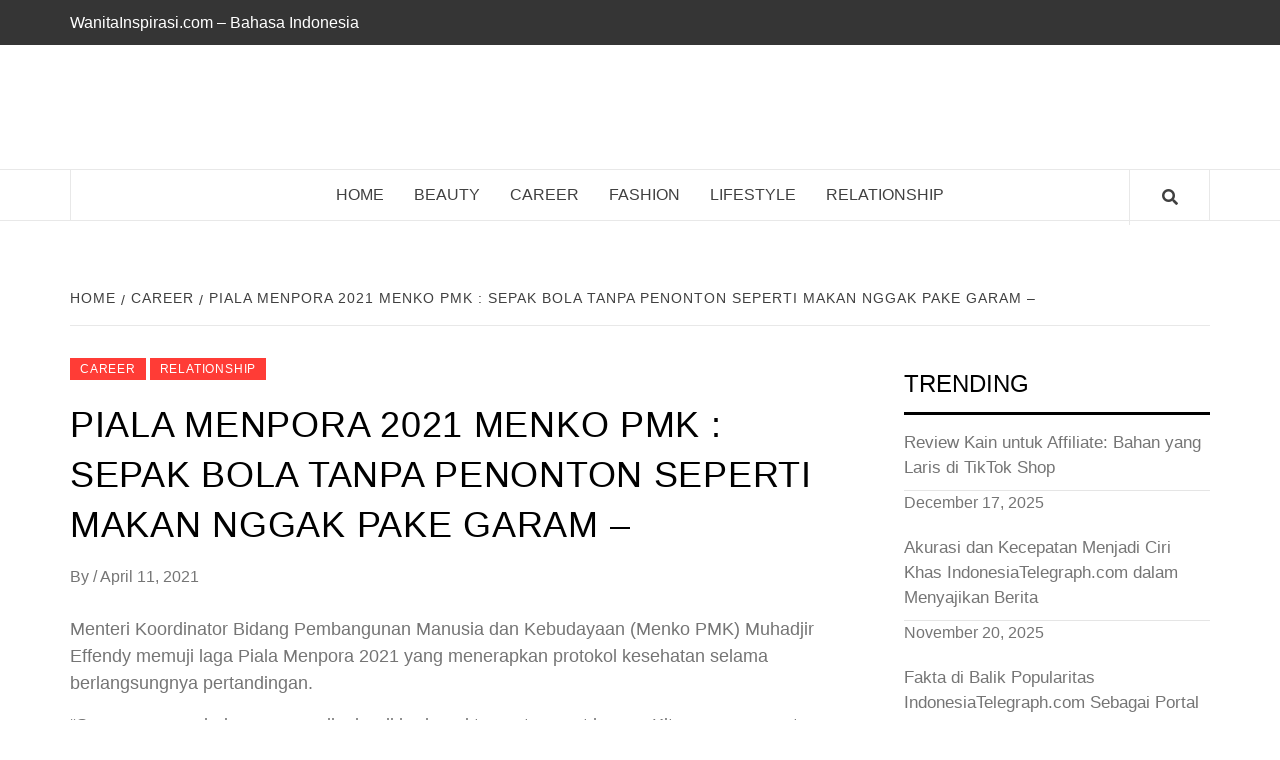

--- FILE ---
content_type: text/html; charset=UTF-8
request_url: https://www.wanitainspirasi.com/wp-content/uploads/2025/03/WanitaInspirasi.com-Video-Promo-Full-Jingle.mp4?_=1
body_size: 129324
content:
<!doctype html><html lang="en-US"><head><meta charset="UTF-8"><meta name="viewport" content="width=device-width, initial-scale=1"><link rel="profile" href="https://gmpg.org/xfn/11"><meta name='robots' content='index, follow, max-image-preview:large, max-snippet:-1, max-video-preview:-1' /><title>Home</title><meta name="description" content="Portal Online Untuk Wanita Modern Indonesia. Tips Kecantikan, Berita Trending, Horoskop, Berita Gaya Hidup, Berita Artis Terbaru, Fashion." /><link rel="canonical" href="https://www.wanitainspirasi.com/" /><meta property="og:locale" content="en_US" /><meta property="og:type" content="website" /><meta property="og:title" content="Home" /><meta property="og:description" content="Portal Online Untuk Wanita Modern Indonesia. Tips Kecantikan, Berita Trending, Horoskop, Berita Gaya Hidup, Berita Artis Terbaru, Fashion." /><meta property="og:url" content="https://www.wanitainspirasi.com/" /><meta property="article:modified_time" content="2021-01-01T12:22:05+00:00" /><meta name="twitter:card" content="summary_large_image" /> <script type="application/ld+json" class="yoast-schema-graph">{"@context":"https://schema.org","@graph":[{"@type":"WebPage","@id":"https://www.wanitainspirasi.com/","url":"https://www.wanitainspirasi.com/","name":"Home","isPartOf":{"@id":"https://www.wanitainspirasi.com/#website"},"datePublished":"2018-03-26T07:14:32+00:00","dateModified":"2021-01-01T12:22:05+00:00","description":"Portal Online Untuk Wanita Modern Indonesia. Tips Kecantikan, Berita Trending, Horoskop, Berita Gaya Hidup, Berita Artis Terbaru, Fashion.","breadcrumb":{"@id":"https://www.wanitainspirasi.com/#breadcrumb"},"inLanguage":"en-US","potentialAction":[{"@type":"ReadAction","target":["https://www.wanitainspirasi.com/"]}]},{"@type":"BreadcrumbList","@id":"https://www.wanitainspirasi.com/#breadcrumb","itemListElement":[{"@type":"ListItem","position":1,"name":"Home"}]},{"@type":"WebSite","@id":"https://www.wanitainspirasi.com/#website","url":"https://www.wanitainspirasi.com/","name":"","description":"","potentialAction":[{"@type":"SearchAction","target":{"@type":"EntryPoint","urlTemplate":"https://www.wanitainspirasi.com/?s={search_term_string}"},"query-input":{"@type":"PropertyValueSpecification","valueRequired":true,"valueName":"search_term_string"}}],"inLanguage":"en-US"}]}</script> <link rel='dns-prefetch' href='//www.googletagmanager.com' /><link rel="alternate" type="application/rss+xml" title=" &raquo; Feed" href="https://www.wanitainspirasi.com/feed/" /><link rel="alternate" type="application/rss+xml" title=" &raquo; Comments Feed" href="https://www.wanitainspirasi.com/comments/feed/" /><link rel="alternate" title="oEmbed (JSON)" type="application/json+oembed" href="https://www.wanitainspirasi.com/wp-json/oembed/1.0/embed?url=https%3A%2F%2Fwww.wanitainspirasi.com%2F" /><link rel="alternate" title="oEmbed (XML)" type="text/xml+oembed" href="https://www.wanitainspirasi.com/wp-json/oembed/1.0/embed?url=https%3A%2F%2Fwww.wanitainspirasi.com%2F&#038;format=xml" /><style id='wp-img-auto-sizes-contain-inline-css' type='text/css'>img:is([sizes=auto i],[sizes^="auto," i]){contain-intrinsic-size:3000px 1500px}
/*# sourceURL=wp-img-auto-sizes-contain-inline-css */</style><link rel='stylesheet' id='wpauthor-blocks-fontawesome-front-css' href='https://www.wanitainspirasi.com/wp-content/cache/autoptimize/autoptimize_single_27fcf9c44c1474b9764b975b3062e3de.php?ver=3.6.4' type='text/css' media='all' /><link rel='stylesheet' id='wpauthor-frontend-block-style-css-css' href='https://www.wanitainspirasi.com/wp-content/cache/autoptimize/autoptimize_single_8a57f0eae70e0e6c35a91541baf39399.php?ver=3.6.4' type='text/css' media='all' /><link rel='stylesheet' id='sby_common_styles-css' href='https://www.wanitainspirasi.com/wp-content/cache/autoptimize/autoptimize_single_8db3985bac7e50630b5d17ee72b6c68f.php?ver=2.6.2' type='text/css' media='all' /><link rel='stylesheet' id='sby_styles-css' href='https://www.wanitainspirasi.com/wp-content/cache/autoptimize/autoptimize_single_cbb00a0248cc5e25a127f4ad527b7984.php?ver=2.6.2' type='text/css' media='all' /><style id='wp-emoji-styles-inline-css' type='text/css'>img.wp-smiley, img.emoji {
		display: inline !important;
		border: none !important;
		box-shadow: none !important;
		height: 1em !important;
		width: 1em !important;
		margin: 0 0.07em !important;
		vertical-align: -0.1em !important;
		background: none !important;
		padding: 0 !important;
	}
/*# sourceURL=wp-emoji-styles-inline-css */</style><link rel='stylesheet' id='blockspare-frontend-block-style-css-css' href='https://www.wanitainspirasi.com/wp-content/cache/autoptimize/autoptimize_single_0c28c83bf2044674bf1d3e64fc9200f7.php?ver=6.9' type='text/css' media='all' /><link rel='stylesheet' id='blockspare-frontend-banner-style-css-css' href='https://www.wanitainspirasi.com/wp-content/cache/autoptimize/autoptimize_single_e3434117fd29a41b7199cd8003e5b92b.php?ver=6.9' type='text/css' media='all' /><link rel='stylesheet' id='fontawesome-css' href='https://www.wanitainspirasi.com/wp-content/cache/autoptimize/autoptimize_single_843d43d31ce37f8544e5ad2c7a763683.php?ver=6.9' type='text/css' media='all' /><style id='classic-theme-styles-inline-css' type='text/css'>/*! This file is auto-generated */
.wp-block-button__link{color:#fff;background-color:#32373c;border-radius:9999px;box-shadow:none;text-decoration:none;padding:calc(.667em + 2px) calc(1.333em + 2px);font-size:1.125em}.wp-block-file__button{background:#32373c;color:#fff;text-decoration:none}
/*# sourceURL=/wp-includes/css/classic-themes.min.css */</style><style id='feedzy-rss-feeds-loop-style-inline-css' type='text/css'>.wp-block-feedzy-rss-feeds-loop{display:grid;gap:24px;grid-template-columns:repeat(1,1fr)}@media(min-width:782px){.wp-block-feedzy-rss-feeds-loop.feedzy-loop-columns-2,.wp-block-feedzy-rss-feeds-loop.feedzy-loop-columns-3,.wp-block-feedzy-rss-feeds-loop.feedzy-loop-columns-4,.wp-block-feedzy-rss-feeds-loop.feedzy-loop-columns-5{grid-template-columns:repeat(2,1fr)}}@media(min-width:960px){.wp-block-feedzy-rss-feeds-loop.feedzy-loop-columns-2{grid-template-columns:repeat(2,1fr)}.wp-block-feedzy-rss-feeds-loop.feedzy-loop-columns-3{grid-template-columns:repeat(3,1fr)}.wp-block-feedzy-rss-feeds-loop.feedzy-loop-columns-4{grid-template-columns:repeat(4,1fr)}.wp-block-feedzy-rss-feeds-loop.feedzy-loop-columns-5{grid-template-columns:repeat(5,1fr)}}.wp-block-feedzy-rss-feeds-loop .wp-block-image.is-style-rounded img{border-radius:9999px}.wp-block-feedzy-rss-feeds-loop .wp-block-image:has(:is(img:not([src]),img[src=""])){display:none}

/*# sourceURL=https://www.wanitainspirasi.com/wp-content/plugins/feedzy-rss-feeds/build/loop/style-index.css */</style><style id='global-styles-inline-css' type='text/css'>:root{--wp--preset--aspect-ratio--square: 1;--wp--preset--aspect-ratio--4-3: 4/3;--wp--preset--aspect-ratio--3-4: 3/4;--wp--preset--aspect-ratio--3-2: 3/2;--wp--preset--aspect-ratio--2-3: 2/3;--wp--preset--aspect-ratio--16-9: 16/9;--wp--preset--aspect-ratio--9-16: 9/16;--wp--preset--color--black: #000000;--wp--preset--color--cyan-bluish-gray: #abb8c3;--wp--preset--color--white: #ffffff;--wp--preset--color--pale-pink: #f78da7;--wp--preset--color--vivid-red: #cf2e2e;--wp--preset--color--luminous-vivid-orange: #ff6900;--wp--preset--color--luminous-vivid-amber: #fcb900;--wp--preset--color--light-green-cyan: #7bdcb5;--wp--preset--color--vivid-green-cyan: #00d084;--wp--preset--color--pale-cyan-blue: #8ed1fc;--wp--preset--color--vivid-cyan-blue: #0693e3;--wp--preset--color--vivid-purple: #9b51e0;--wp--preset--gradient--vivid-cyan-blue-to-vivid-purple: linear-gradient(135deg,rgb(6,147,227) 0%,rgb(155,81,224) 100%);--wp--preset--gradient--light-green-cyan-to-vivid-green-cyan: linear-gradient(135deg,rgb(122,220,180) 0%,rgb(0,208,130) 100%);--wp--preset--gradient--luminous-vivid-amber-to-luminous-vivid-orange: linear-gradient(135deg,rgb(252,185,0) 0%,rgb(255,105,0) 100%);--wp--preset--gradient--luminous-vivid-orange-to-vivid-red: linear-gradient(135deg,rgb(255,105,0) 0%,rgb(207,46,46) 100%);--wp--preset--gradient--very-light-gray-to-cyan-bluish-gray: linear-gradient(135deg,rgb(238,238,238) 0%,rgb(169,184,195) 100%);--wp--preset--gradient--cool-to-warm-spectrum: linear-gradient(135deg,rgb(74,234,220) 0%,rgb(151,120,209) 20%,rgb(207,42,186) 40%,rgb(238,44,130) 60%,rgb(251,105,98) 80%,rgb(254,248,76) 100%);--wp--preset--gradient--blush-light-purple: linear-gradient(135deg,rgb(255,206,236) 0%,rgb(152,150,240) 100%);--wp--preset--gradient--blush-bordeaux: linear-gradient(135deg,rgb(254,205,165) 0%,rgb(254,45,45) 50%,rgb(107,0,62) 100%);--wp--preset--gradient--luminous-dusk: linear-gradient(135deg,rgb(255,203,112) 0%,rgb(199,81,192) 50%,rgb(65,88,208) 100%);--wp--preset--gradient--pale-ocean: linear-gradient(135deg,rgb(255,245,203) 0%,rgb(182,227,212) 50%,rgb(51,167,181) 100%);--wp--preset--gradient--electric-grass: linear-gradient(135deg,rgb(202,248,128) 0%,rgb(113,206,126) 100%);--wp--preset--gradient--midnight: linear-gradient(135deg,rgb(2,3,129) 0%,rgb(40,116,252) 100%);--wp--preset--font-size--small: 13px;--wp--preset--font-size--medium: 20px;--wp--preset--font-size--large: 36px;--wp--preset--font-size--x-large: 42px;--wp--preset--spacing--20: 0.44rem;--wp--preset--spacing--30: 0.67rem;--wp--preset--spacing--40: 1rem;--wp--preset--spacing--50: 1.5rem;--wp--preset--spacing--60: 2.25rem;--wp--preset--spacing--70: 3.38rem;--wp--preset--spacing--80: 5.06rem;--wp--preset--shadow--natural: 6px 6px 9px rgba(0, 0, 0, 0.2);--wp--preset--shadow--deep: 12px 12px 50px rgba(0, 0, 0, 0.4);--wp--preset--shadow--sharp: 6px 6px 0px rgba(0, 0, 0, 0.2);--wp--preset--shadow--outlined: 6px 6px 0px -3px rgb(255, 255, 255), 6px 6px rgb(0, 0, 0);--wp--preset--shadow--crisp: 6px 6px 0px rgb(0, 0, 0);}:root :where(.is-layout-flow) > :first-child{margin-block-start: 0;}:root :where(.is-layout-flow) > :last-child{margin-block-end: 0;}:root :where(.is-layout-flow) > *{margin-block-start: 24px;margin-block-end: 0;}:root :where(.is-layout-constrained) > :first-child{margin-block-start: 0;}:root :where(.is-layout-constrained) > :last-child{margin-block-end: 0;}:root :where(.is-layout-constrained) > *{margin-block-start: 24px;margin-block-end: 0;}:root :where(.is-layout-flex){gap: 24px;}:root :where(.is-layout-grid){gap: 24px;}body .is-layout-flex{display: flex;}.is-layout-flex{flex-wrap: wrap;align-items: center;}.is-layout-flex > :is(*, div){margin: 0;}body .is-layout-grid{display: grid;}.is-layout-grid > :is(*, div){margin: 0;}.has-black-color{color: var(--wp--preset--color--black) !important;}.has-cyan-bluish-gray-color{color: var(--wp--preset--color--cyan-bluish-gray) !important;}.has-white-color{color: var(--wp--preset--color--white) !important;}.has-pale-pink-color{color: var(--wp--preset--color--pale-pink) !important;}.has-vivid-red-color{color: var(--wp--preset--color--vivid-red) !important;}.has-luminous-vivid-orange-color{color: var(--wp--preset--color--luminous-vivid-orange) !important;}.has-luminous-vivid-amber-color{color: var(--wp--preset--color--luminous-vivid-amber) !important;}.has-light-green-cyan-color{color: var(--wp--preset--color--light-green-cyan) !important;}.has-vivid-green-cyan-color{color: var(--wp--preset--color--vivid-green-cyan) !important;}.has-pale-cyan-blue-color{color: var(--wp--preset--color--pale-cyan-blue) !important;}.has-vivid-cyan-blue-color{color: var(--wp--preset--color--vivid-cyan-blue) !important;}.has-vivid-purple-color{color: var(--wp--preset--color--vivid-purple) !important;}.has-black-background-color{background-color: var(--wp--preset--color--black) !important;}.has-cyan-bluish-gray-background-color{background-color: var(--wp--preset--color--cyan-bluish-gray) !important;}.has-white-background-color{background-color: var(--wp--preset--color--white) !important;}.has-pale-pink-background-color{background-color: var(--wp--preset--color--pale-pink) !important;}.has-vivid-red-background-color{background-color: var(--wp--preset--color--vivid-red) !important;}.has-luminous-vivid-orange-background-color{background-color: var(--wp--preset--color--luminous-vivid-orange) !important;}.has-luminous-vivid-amber-background-color{background-color: var(--wp--preset--color--luminous-vivid-amber) !important;}.has-light-green-cyan-background-color{background-color: var(--wp--preset--color--light-green-cyan) !important;}.has-vivid-green-cyan-background-color{background-color: var(--wp--preset--color--vivid-green-cyan) !important;}.has-pale-cyan-blue-background-color{background-color: var(--wp--preset--color--pale-cyan-blue) !important;}.has-vivid-cyan-blue-background-color{background-color: var(--wp--preset--color--vivid-cyan-blue) !important;}.has-vivid-purple-background-color{background-color: var(--wp--preset--color--vivid-purple) !important;}.has-black-border-color{border-color: var(--wp--preset--color--black) !important;}.has-cyan-bluish-gray-border-color{border-color: var(--wp--preset--color--cyan-bluish-gray) !important;}.has-white-border-color{border-color: var(--wp--preset--color--white) !important;}.has-pale-pink-border-color{border-color: var(--wp--preset--color--pale-pink) !important;}.has-vivid-red-border-color{border-color: var(--wp--preset--color--vivid-red) !important;}.has-luminous-vivid-orange-border-color{border-color: var(--wp--preset--color--luminous-vivid-orange) !important;}.has-luminous-vivid-amber-border-color{border-color: var(--wp--preset--color--luminous-vivid-amber) !important;}.has-light-green-cyan-border-color{border-color: var(--wp--preset--color--light-green-cyan) !important;}.has-vivid-green-cyan-border-color{border-color: var(--wp--preset--color--vivid-green-cyan) !important;}.has-pale-cyan-blue-border-color{border-color: var(--wp--preset--color--pale-cyan-blue) !important;}.has-vivid-cyan-blue-border-color{border-color: var(--wp--preset--color--vivid-cyan-blue) !important;}.has-vivid-purple-border-color{border-color: var(--wp--preset--color--vivid-purple) !important;}.has-vivid-cyan-blue-to-vivid-purple-gradient-background{background: var(--wp--preset--gradient--vivid-cyan-blue-to-vivid-purple) !important;}.has-light-green-cyan-to-vivid-green-cyan-gradient-background{background: var(--wp--preset--gradient--light-green-cyan-to-vivid-green-cyan) !important;}.has-luminous-vivid-amber-to-luminous-vivid-orange-gradient-background{background: var(--wp--preset--gradient--luminous-vivid-amber-to-luminous-vivid-orange) !important;}.has-luminous-vivid-orange-to-vivid-red-gradient-background{background: var(--wp--preset--gradient--luminous-vivid-orange-to-vivid-red) !important;}.has-very-light-gray-to-cyan-bluish-gray-gradient-background{background: var(--wp--preset--gradient--very-light-gray-to-cyan-bluish-gray) !important;}.has-cool-to-warm-spectrum-gradient-background{background: var(--wp--preset--gradient--cool-to-warm-spectrum) !important;}.has-blush-light-purple-gradient-background{background: var(--wp--preset--gradient--blush-light-purple) !important;}.has-blush-bordeaux-gradient-background{background: var(--wp--preset--gradient--blush-bordeaux) !important;}.has-luminous-dusk-gradient-background{background: var(--wp--preset--gradient--luminous-dusk) !important;}.has-pale-ocean-gradient-background{background: var(--wp--preset--gradient--pale-ocean) !important;}.has-electric-grass-gradient-background{background: var(--wp--preset--gradient--electric-grass) !important;}.has-midnight-gradient-background{background: var(--wp--preset--gradient--midnight) !important;}.has-small-font-size{font-size: var(--wp--preset--font-size--small) !important;}.has-medium-font-size{font-size: var(--wp--preset--font-size--medium) !important;}.has-large-font-size{font-size: var(--wp--preset--font-size--large) !important;}.has-x-large-font-size{font-size: var(--wp--preset--font-size--x-large) !important;}
:root :where(.wp-block-pullquote){font-size: 1.5em;line-height: 1.6;}
/*# sourceURL=global-styles-inline-css */</style><link rel='stylesheet' id='dashicons-css' href='https://www.wanitainspirasi.com/wp-includes/css/dashicons.min.css?ver=6.9' type='text/css' media='all' /><link rel='stylesheet' id='admin-bar-css' href='https://www.wanitainspirasi.com/wp-includes/css/admin-bar.min.css?ver=6.9' type='text/css' media='all' /><style id='admin-bar-inline-css' type='text/css'>/* Hide CanvasJS credits for P404 charts specifically */
    #p404RedirectChart .canvasjs-chart-credit {
        display: none !important;
    }
    
    #p404RedirectChart canvas {
        border-radius: 6px;
    }

    .p404-redirect-adminbar-weekly-title {
        font-weight: bold;
        font-size: 14px;
        color: #fff;
        margin-bottom: 6px;
    }

    #wpadminbar #wp-admin-bar-p404_free_top_button .ab-icon:before {
        content: "\f103";
        color: #dc3545;
        top: 3px;
    }
    
    #wp-admin-bar-p404_free_top_button .ab-item {
        min-width: 80px !important;
        padding: 0px !important;
    }
    
    /* Ensure proper positioning and z-index for P404 dropdown */
    .p404-redirect-adminbar-dropdown-wrap { 
        min-width: 0; 
        padding: 0;
        position: static !important;
    }
    
    #wpadminbar #wp-admin-bar-p404_free_top_button_dropdown {
        position: static !important;
    }
    
    #wpadminbar #wp-admin-bar-p404_free_top_button_dropdown .ab-item {
        padding: 0 !important;
        margin: 0 !important;
    }
    
    .p404-redirect-dropdown-container {
        min-width: 340px;
        padding: 18px 18px 12px 18px;
        background: #23282d !important;
        color: #fff;
        border-radius: 12px;
        box-shadow: 0 8px 32px rgba(0,0,0,0.25);
        margin-top: 10px;
        position: relative !important;
        z-index: 999999 !important;
        display: block !important;
        border: 1px solid #444;
    }
    
    /* Ensure P404 dropdown appears on hover */
    #wpadminbar #wp-admin-bar-p404_free_top_button .p404-redirect-dropdown-container { 
        display: none !important;
    }
    
    #wpadminbar #wp-admin-bar-p404_free_top_button:hover .p404-redirect-dropdown-container { 
        display: block !important;
    }
    
    #wpadminbar #wp-admin-bar-p404_free_top_button:hover #wp-admin-bar-p404_free_top_button_dropdown .p404-redirect-dropdown-container {
        display: block !important;
    }
    
    .p404-redirect-card {
        background: #2c3338;
        border-radius: 8px;
        padding: 18px 18px 12px 18px;
        box-shadow: 0 2px 8px rgba(0,0,0,0.07);
        display: flex;
        flex-direction: column;
        align-items: flex-start;
        border: 1px solid #444;
    }
    
    .p404-redirect-btn {
        display: inline-block;
        background: #dc3545;
        color: #fff !important;
        font-weight: bold;
        padding: 5px 22px;
        border-radius: 8px;
        text-decoration: none;
        font-size: 17px;
        transition: background 0.2s, box-shadow 0.2s;
        margin-top: 8px;
        box-shadow: 0 2px 8px rgba(220,53,69,0.15);
        text-align: center;
        line-height: 1.6;
    }
    
    .p404-redirect-btn:hover {
        background: #c82333;
        color: #fff !important;
        box-shadow: 0 4px 16px rgba(220,53,69,0.25);
    }
    
    /* Prevent conflicts with other admin bar dropdowns */
    #wpadminbar .ab-top-menu > li:hover > .ab-item,
    #wpadminbar .ab-top-menu > li.hover > .ab-item {
        z-index: auto;
    }
    
    #wpadminbar #wp-admin-bar-p404_free_top_button:hover > .ab-item {
        z-index: 999998 !important;
    }
    
/*# sourceURL=admin-bar-inline-css */</style><link rel='stylesheet' id='contact-form-7-css' href='https://www.wanitainspirasi.com/wp-content/cache/autoptimize/autoptimize_single_64ac31699f5326cb3c76122498b76f66.php?ver=6.1.4' type='text/css' media='all' /><link rel='stylesheet' id='font-awesome-v5-css' href='https://www.wanitainspirasi.com/wp-content/themes/elegant-magazine/assets/font-awesome-v5/css/fontawesome-all.min.css?ver=6.9' type='text/css' media='all' /><link rel='stylesheet' id='bootstrap-css' href='https://www.wanitainspirasi.com/wp-content/themes/elegant-magazine/assets/bootstrap/css/bootstrap.min.css?ver=6.9' type='text/css' media='all' /><link rel='stylesheet' id='slick-css' href='https://www.wanitainspirasi.com/wp-content/cache/autoptimize/autoptimize_single_13b1b6672b8cfb0d9ae7f899f1c42875.php?ver=6.9' type='text/css' media='all' /><link rel='stylesheet' id='sidr-css' href='https://www.wanitainspirasi.com/wp-content/cache/autoptimize/autoptimize_single_e7064c9b2b4d10856f187b9ad6b57abd.php?ver=6.9' type='text/css' media='all' /><link rel='stylesheet' id='elegant-magazine-style-css' href='https://www.wanitainspirasi.com/wp-content/cache/autoptimize/autoptimize_single_3bc47aaeca9d0b552820f5f078cd1332.php?ver=6.9' type='text/css' media='all' /><style id='elegant-magazine-style-inline-css' type='text/css'>.top-masthead {
        background: #353535;
        }
        .top-masthead-overlay{
        background: rgba(53,53,53,0.75);
        }
        
                .top-masthead, .top-masthead a {
        color: #ffffff;

        }

    
        .elementor-template-full-width .elementor-section.elementor-section-full_width > .elementor-container,
        .elementor-template-full-width .elementor-section.elementor-section-boxed > .elementor-container{
            max-width: 1570px;
        }
        
/*# sourceURL=elegant-magazine-style-inline-css */</style><link rel='stylesheet' id='awpa-wp-post-author-styles-css' href='https://www.wanitainspirasi.com/wp-content/cache/autoptimize/autoptimize_single_a86801867d1ab65d8018e88ce591a0bd.php?ver=3.6.4' type='text/css' media='all' /><style id='awpa-wp-post-author-styles-inline-css' type='text/css'>.wp_post_author_widget .wp-post-author-meta .awpa-display-name > a:hover,
                body .wp-post-author-wrap .awpa-display-name > a:hover {
                    color: #af0000;
                }
                .wp-post-author-meta .wp-post-author-meta-more-posts a.awpa-more-posts:hover, 
                .awpa-review-field .right-star .awpa-rating-button:not(:disabled):hover {
                    color: #af0000;
                    border-color: #af0000;
                }
            
/*# sourceURL=awpa-wp-post-author-styles-inline-css */</style><link rel='stylesheet' id='jquery-lazyloadxt-spinner-css-css' href='https://www.wanitainspirasi.com/wp-content/cache/autoptimize/autoptimize_single_d4a56d3242663a4b372dc090375e8136.php?ver=6.9' type='text/css' media='all' /><link rel='stylesheet' id='elementor-frontend-css' href='https://www.wanitainspirasi.com/wp-content/plugins/elementor/assets/css/frontend.min.css?ver=3.33.4' type='text/css' media='all' /><link rel='stylesheet' id='feedzy-rss-feeds-elementor-css' href='https://www.wanitainspirasi.com/wp-content/cache/autoptimize/autoptimize_single_359f3153329b4a8860d763bdbb22587e.php?ver=1' type='text/css' media='all' /><link rel='stylesheet' id='elementor-icons-css' href='https://www.wanitainspirasi.com/wp-content/plugins/elementor/assets/lib/eicons/css/elementor-icons.min.css?ver=5.44.0' type='text/css' media='all' /><link rel='stylesheet' id='elementor-post-17620-css' href='https://www.wanitainspirasi.com/wp-content/cache/autoptimize/autoptimize_single_4f54bdaab2d9132a6c69fdc0158a5baa.php?ver=1765867796' type='text/css' media='all' /><link rel='stylesheet' id='sby-common-styles-css' href='https://www.wanitainspirasi.com/wp-content/plugins/feeds-for-youtube/css/https://www.wanitainspirasi.com/wp-content/plugins/feeds-for-youtube/public/build/css/sb-youtube-common.css?ver=2.6.2' type='text/css' media='all' /><link rel='stylesheet' id='sby-styles-css' href='https://www.wanitainspirasi.com/wp-content/plugins/feeds-for-youtube/css/https://www.wanitainspirasi.com/wp-content/plugins/feeds-for-youtube/public/build/css/sb-youtube-free.css?ver=2.6.2' type='text/css' media='all' /><link rel='stylesheet' id='widget-heading-css' href='https://www.wanitainspirasi.com/wp-content/plugins/elementor/assets/css/widget-heading.min.css?ver=3.33.4' type='text/css' media='all' /><link rel='stylesheet' id='widget-image-css' href='https://www.wanitainspirasi.com/wp-content/plugins/elementor/assets/css/widget-image.min.css?ver=3.33.4' type='text/css' media='all' /><link rel='stylesheet' id='eaw-elementor-css' href='https://www.wanitainspirasi.com/wp-content/cache/autoptimize/autoptimize_single_e2dcb58b54c31c6afaf6c569d1eb7f07.php?ver=1.0.6' type='text/css' media='all' /><link rel='stylesheet' id='font-awesome-5-css' href='https://www.wanitainspirasi.com/wp-content/plugins/elementor/assets/lib/font-awesome/css/all.min.css?ver=1.0.6' type='text/css' media='all' /><link rel='stylesheet' id='elementor-post-21-css' href='https://www.wanitainspirasi.com/wp-content/cache/autoptimize/autoptimize_single_7feaf544de590df90e584261149f45bc.php?ver=1765867796' type='text/css' media='all' /><link rel='stylesheet' id='elementor-icons-shared-0-css' href='https://www.wanitainspirasi.com/wp-content/plugins/elementor/assets/lib/font-awesome/css/fontawesome.min.css?ver=5.15.3' type='text/css' media='all' /><link rel='stylesheet' id='elementor-icons-fa-solid-css' href='https://www.wanitainspirasi.com/wp-content/plugins/elementor/assets/lib/font-awesome/css/solid.min.css?ver=5.15.3' type='text/css' media='all' /> <script type="text/javascript" src="https://www.wanitainspirasi.com/wp-includes/js/jquery/jquery.min.js?ver=3.7.1" id="jquery-core-js"></script> <script defer type="text/javascript" src="https://www.wanitainspirasi.com/wp-includes/js/jquery/jquery-migrate.min.js?ver=3.4.1" id="jquery-migrate-js"></script> <script defer type="text/javascript" src="https://www.wanitainspirasi.com/wp-content/plugins/blockspare/assets/js/countup/waypoints.min.js?ver=6.9" id="waypoint-js"></script> <script defer type="text/javascript" src="https://www.wanitainspirasi.com/wp-content/plugins/blockspare/assets/js/countup/jquery.counterup.min.js?ver=1" id="countup-js"></script> <script defer type="text/javascript" src="https://www.wanitainspirasi.com/wp-content/cache/autoptimize/autoptimize_single_1d1fed68fc0dc45a12ec74f11daf9e63.php?ver=6.9" id="shortcode-for-current-date-script-js"></script> <script defer type="text/javascript" src="https://www.wanitainspirasi.com/wp-content/cache/autoptimize/autoptimize_single_bcf870b35f7d1f8c3f574061d642d3c3.php?ver=3.6.4" id="awpa-custom-bg-scripts-js"></script> <link rel="https://api.w.org/" href="https://www.wanitainspirasi.com/wp-json/" /><link rel="alternate" title="JSON" type="application/json" href="https://www.wanitainspirasi.com/wp-json/wp/v2/pages/21" /><link rel="EditURI" type="application/rsd+xml" title="RSD" href="https://www.wanitainspirasi.com/xmlrpc.php?rsd" /><meta name="generator" content="WordPress 6.9" /><link rel='shortlink' href='https://www.wanitainspirasi.com/' /><style type="text/css">.feedzy-rss-link-icon:after {
	content: url("https://www.wanitainspirasi.com/wp-content/plugins/feedzy-rss-feeds/img/external-link.png");
	margin-left: 3px;
}</style><meta name="generator" content="Site Kit by Google 1.168.0" /><meta name="generator" content="Elementor 3.33.4; features: additional_custom_breakpoints; settings: css_print_method-external, google_font-enabled, font_display-auto"><style>.e-con.e-parent:nth-of-type(n+4):not(.e-lazyloaded):not(.e-no-lazyload),
				.e-con.e-parent:nth-of-type(n+4):not(.e-lazyloaded):not(.e-no-lazyload) * {
					background-image: none !important;
				}
				@media screen and (max-height: 1024px) {
					.e-con.e-parent:nth-of-type(n+3):not(.e-lazyloaded):not(.e-no-lazyload),
					.e-con.e-parent:nth-of-type(n+3):not(.e-lazyloaded):not(.e-no-lazyload) * {
						background-image: none !important;
					}
				}
				@media screen and (max-height: 640px) {
					.e-con.e-parent:nth-of-type(n+2):not(.e-lazyloaded):not(.e-no-lazyload),
					.e-con.e-parent:nth-of-type(n+2):not(.e-lazyloaded):not(.e-no-lazyload) * {
						background-image: none !important;
					}
				}</style><style type="text/css">.site-title a,
            .site-description {
                color: #000000;
            }</style><style type="text/css" id="wp-custom-css">.site-info {
	display: none;
}</style></head><body data-rsssl=1 class="home wp-singular page-template-default page page-id-21 wp-embed-responsive wp-theme-elegant-magazine align-content-left disable-default-home-content elementor-default elementor-kit-17620 elementor-page elementor-page-21"><div id="page" class="site"> <a class="skip-link screen-reader-text" href="#content">Skip to content</a><div class="top-masthead "><div class="container"><div class="row"><div class="col-xs-12 col-sm-12 col-md-8 device-center"><div class="top-navigation"><ul id="top-menu" class="menu"><li id="menu-item-51" class="menu-item menu-item-type-post_type menu-item-object-page menu-item-home current-menu-item page_item page-item-21 current_page_item menu-item-51"><a href="https://www.wanitainspirasi.com/" aria-current="page">WanitaInspirasi.com &#8211; Bahasa Indonesia</a></li></ul></div></div></div></div></div><header id="masthead" class="site-header"><div class="masthead-banner " data-background=""><div class="container"><div class="row"><div class="col-md-12"><div class="site-branding"><p class="site-title font-family-1"> <a href="https://www.wanitainspirasi.com/" rel="home"></a></p></div></div></div></div></div><nav id="site-navigation" class="main-navigation"><div class="container"><div class="row"><div class="col-md-12"><div class="navigation-container"> <span class="af-search-click icon-search"> <a href="#"><i class="fa fa-search"></i></a> </span> <button class="toggle-menu" aria-controls="primary-menu"> <span class="screen-reader-text">Primary Menu</span> <i class="ham"></i> </button><div class="menu main-menu"><ul id="primary-menu" class="menu"><li id="menu-item-233" class="menu-item menu-item-type-post_type menu-item-object-page menu-item-home current-menu-item page_item page-item-21 current_page_item menu-item-233"><a href="https://www.wanitainspirasi.com/" aria-current="page">Home</a></li><li id="menu-item-162" class="menu-item menu-item-type-taxonomy menu-item-object-category menu-item-162"><a href="https://www.wanitainspirasi.com/category/beauty/">BEAUTY</a></li><li id="menu-item-163" class="menu-item menu-item-type-taxonomy menu-item-object-category menu-item-163"><a href="https://www.wanitainspirasi.com/category/career/">CAREER</a></li><li id="menu-item-164" class="menu-item menu-item-type-taxonomy menu-item-object-category menu-item-164"><a href="https://www.wanitainspirasi.com/category/fashion/">FASHION</a></li><li id="menu-item-165" class="menu-item menu-item-type-taxonomy menu-item-object-category menu-item-165"><a href="https://www.wanitainspirasi.com/category/lifestyle/">LIFESTYLE</a></li><li id="menu-item-166" class="menu-item menu-item-type-taxonomy menu-item-object-category menu-item-166"><a href="https://www.wanitainspirasi.com/category/relationship/">RELATIONSHIP</a></li></ul></div></div></div></div></div></nav></header><div id="af-search-wrap"><div class="af-search-box table-block"><div class="table-block-child v-center text-center"><form role="search" method="get" class="search-form" action="https://www.wanitainspirasi.com/"> <label> <span class="screen-reader-text">Search for:</span> <input type="search" class="search-field" placeholder="Search &hellip;" value="" name="s" /> </label> <input type="submit" class="search-submit" value="Search" /></form></div></div><div class="af-search-close af-search-click"> <span></span> <span></span></div></div><div class="trending-posts-line"><div class="container"><div class="trending-line"><div class="trending-now primary-color"><div class="alert-spinner"><div class="double-bounce1"></div><div class="double-bounce2"></div></div> <strong>Tahukah Kamu ?</strong></div><div class="trending-slides"><div class='marquee trending-marquee-items' data-speed='30000' data-gap='0' data-duplicated='true'> <a href="https://www.wanitainspirasi.com/review-kain-untuk-affiliate-bahan-yang-laris-di-tiktok-shop/"> Review Kain untuk Affiliate: Bahan yang Laris di TikTok Shop </a> <a href="https://www.wanitainspirasi.com/akurasi-dan-kecepatan-menjadi-ciri-khas-indonesiatelegraph-com-dalam-menyajikan-berita/"> Akurasi dan Kecepatan Menjadi Ciri Khas IndonesiaTelegraph.com dalam Menyajikan Berita </a> <a href="https://www.wanitainspirasi.com/fakta-di-balik-popularitas-indonesiatelegraph-com-sebagai-portal-berita-online-terkini/"> Fakta di Balik Popularitas IndonesiaTelegraph.com Sebagai Portal Berita Online Terkini </a></div></div></div></div></div><div id="content" class="site-content"><section class="section-block-upper"><div id="primary" class="content-area"><main id="main" class="site-main"><div id="elegant_magazine_express_col_categorised_posts-1" class="widget elegant-widget elegant_magazine_express_col_categorised_posts"><div class="row-sm"></div></div><div id="elegant_magazine_double_col_categorised_posts-1" class="widget elegant-widget elegant_magazine_double_col_categorised_posts"><h2 class="widget-title"> <span>Now On</span></h2><div class="widget-wrapper"><div class="row-sm"><div class="col col-five"><div class="spotlight-post spotlight-post-1"><figure class="categorised-article"><div class="categorised-article-wrapper"><div class="data-bg-hover data-bg-categorised read-bg-img"> <a class="em-figure-link" href="https://www.wanitainspirasi.com/review-kain-untuk-affiliate-bahan-yang-laris-di-tiktok-shop/"> </a><div class="figure-categories figure-categories-1 figure-categories-bg"> <span class="cat-links"> <a href="https://www.wanitainspirasi.com/category/review/" rel="category tag">Review</a></span></div></div></div></figure><figcaption><h3 class="article-title article-title-2"> <a href="https://www.wanitainspirasi.com/review-kain-untuk-affiliate-bahan-yang-laris-di-tiktok-shop/"> Review Kain untuk Affiliate: Bahan yang Laris di TikTok Shop </a></h3><div class="grid-item-metadata"> <span class="item-metadata posts-author"> <span class="">By</span> <a href="https://www.wanitainspirasi.com/author/admin/"> admin </a> </span> <span class="">/</span> <span class="item-metadata posts-date"> December 17, 2025 </span></div><div class="full-item-discription"><div class="post-description"><p>Di era digital seperti sekarang, TikTok Shop telah menjadi platform favorit bagi affiliate marketer untuk</p></div></div></figcaption></div></div><div class="col col-five"><figure class="categorised-article categorised-article-list"><div class="categorised-article-wrapper"><div class="col col-four col-image"><figure class="categorised-article"><div class="categorised-article-item"><div class="article-item-image"> <a href="https://www.wanitainspirasi.com/akurasi-dan-kecepatan-menjadi-ciri-khas-indonesiatelegraph-com-dalam-menyajikan-berita/"> </a></div></div></figure></div><div class="col col-six col-details"><div class="figure-categories"> <span class="cat-links"> <a href="https://www.wanitainspirasi.com/category/wanitainspirasi-com/" rel="category tag">WanitaInspirasi.com</a></span></div><h3 class="article-title"> <a href="https://www.wanitainspirasi.com/akurasi-dan-kecepatan-menjadi-ciri-khas-indonesiatelegraph-com-dalam-menyajikan-berita/"> Akurasi dan Kecepatan Menjadi Ciri Khas IndonesiaTelegraph.com dalam Menyajikan Berita </a></h3><div class="grid-item-metadata"> <span class="item-metadata posts-author"> <span class="">By</span> <a href="https://www.wanitainspirasi.com/author/admin/"> admin </a> </span> <span class="">/</span> <span class="item-metadata posts-date"> November 20, 2025 </span></div></div></div></figure></div><div class="col col-five"><figure class="categorised-article categorised-article-list"><div class="categorised-article-wrapper"><div class="col col-four col-image"><figure class="categorised-article"><div class="categorised-article-item"><div class="article-item-image"> <a href="https://www.wanitainspirasi.com/fakta-di-balik-popularitas-indonesiatelegraph-com-sebagai-portal-berita-online-terkini/"> </a></div></div></figure></div><div class="col col-six col-details"><div class="figure-categories"> <span class="cat-links"> <a href="https://www.wanitainspirasi.com/category/wanitainspirasi-com/" rel="category tag">WanitaInspirasi.com</a></span></div><h3 class="article-title"> <a href="https://www.wanitainspirasi.com/fakta-di-balik-popularitas-indonesiatelegraph-com-sebagai-portal-berita-online-terkini/"> Fakta di Balik Popularitas IndonesiaTelegraph.com Sebagai Portal Berita Online Terkini </a></h3><div class="grid-item-metadata"> <span class="item-metadata posts-author"> <span class="">By</span> <a href="https://www.wanitainspirasi.com/author/admin/"> admin </a> </span> <span class="">/</span> <span class="item-metadata posts-date"> November 14, 2025 </span></div></div></div></figure></div><div class="col col-five"><figure class="categorised-article categorised-article-list"><div class="categorised-article-wrapper"><div class="col col-four col-image"><figure class="categorised-article"><div class="categorised-article-item"><div class="article-item-image"> <a href="https://www.wanitainspirasi.com/indonesiastreet-com-menyatukan-semua-tren-populer-di-satu-platform-berita/"> </a></div></div></figure></div><div class="col col-six col-details"><div class="figure-categories"> <span class="cat-links"> <a href="https://www.wanitainspirasi.com/category/wanitainspirasi-com/" rel="category tag">WanitaInspirasi.com</a></span></div><h3 class="article-title"> <a href="https://www.wanitainspirasi.com/indonesiastreet-com-menyatukan-semua-tren-populer-di-satu-platform-berita/"> IndonesiaStreet.com Menyatukan Semua Tren Populer di Satu Platform Berita </a></h3><div class="grid-item-metadata"> <span class="item-metadata posts-author"> <span class="">By</span> <a href="https://www.wanitainspirasi.com/author/admin/"> admin </a> </span> <span class="">/</span> <span class="item-metadata posts-date"> November 12, 2025 </span></div></div></div></figure></div><div class="col col-five"><figure class="categorised-article categorised-article-list"><div class="categorised-article-wrapper"><div class="col col-four col-image"><figure class="categorised-article"><div class="categorised-article-item"><div class="article-item-image"> <a href="https://www.wanitainspirasi.com/indonesiaweek-com-portal-berita-yang-membawa-nafas-baru-bagi-dunia-jurnalistik-nasional/"> </a></div></div></figure></div><div class="col col-six col-details"><div class="figure-categories"> <span class="cat-links"> <a href="https://www.wanitainspirasi.com/category/wanitainspirasi-com/" rel="category tag">WanitaInspirasi.com</a></span></div><h3 class="article-title"> <a href="https://www.wanitainspirasi.com/indonesiaweek-com-portal-berita-yang-membawa-nafas-baru-bagi-dunia-jurnalistik-nasional/"> IndonesiaWeek.com Portal Berita yang Membawa Nafas Baru bagi Dunia Jurnalistik Nasional </a></h3><div class="grid-item-metadata"> <span class="item-metadata posts-author"> <span class="">By</span> <a href="https://www.wanitainspirasi.com/author/admin/"> admin </a> </span> <span class="">/</span> <span class="item-metadata posts-date"> October 29, 2025 </span></div></div></div></figure></div></div></div></div><div id="elegant_magazine_double_col_double_categorised_posts-1" class="widget elegant-widget elegant_magazine_double_col_double_categorised_posts"><h2 class="widget-title"> <span>Exclusive</span></h2><div class="widget-wrapper"><div class="row-sm"><div class="col col-five"><div class="spotlight-post"><figure class="categorised-article"><div class="categorised-article-wrapper"><div class="data-bg-hover data-bg-categorised read-bg-img"> <a class="em-figure-link" href="https://www.wanitainspirasi.com/review-kain-untuk-affiliate-bahan-yang-laris-di-tiktok-shop/"> </a><div class="figure-categories figure-categories-1 figure-categories-bg"> <span class="cat-links"> <a href="https://www.wanitainspirasi.com/category/review/" rel="category tag">Review</a></span></div></div></div></figure><figcaption><h3 class="article-title article-title-2"> <a href="https://www.wanitainspirasi.com/review-kain-untuk-affiliate-bahan-yang-laris-di-tiktok-shop/"> Review Kain untuk Affiliate: Bahan yang Laris di TikTok Shop </a></h3><div class="grid-item-metadata"> <span class="item-metadata posts-author"> <span class="">By</span> <a href="https://www.wanitainspirasi.com/author/admin/"> admin </a> </span> <span class="">/</span> <span class="item-metadata posts-date"> December 17, 2025 </span></div></figcaption></div><div class="categorised-article categorised-article-list"><div class="categorised-article-wrapper"><div class="row-sm"><div class="col col-four col-image"><figure class="categorised-article"><div class="categorised-article-item"><div class="article-item-image"> <a href="https://www.wanitainspirasi.com/akurasi-dan-kecepatan-menjadi-ciri-khas-indonesiatelegraph-com-dalam-menyajikan-berita/"> <img class="lazy lazy-hidden" src="//www.wanitainspirasi.com/wp-content/plugins/a3-lazy-load/assets/images/lazy_placeholder.gif" data-lazy-type="image" data-src="" alt="Akurasi dan Kecepatan Menjadi Ciri Khas IndonesiaTelegraph.com dalam Menyajikan Berita" /><noscript><img src="" alt="Akurasi dan Kecepatan Menjadi Ciri Khas IndonesiaTelegraph.com dalam Menyajikan Berita" /></noscript></a></div></div></figure></div><div class="col col-six col-details"><div class="figure-categories"> <span class="cat-links"> <a href="https://www.wanitainspirasi.com/category/wanitainspirasi-com/" rel="category tag">WanitaInspirasi.com</a></span></div><h3 class="article-title"> <a href="https://www.wanitainspirasi.com/akurasi-dan-kecepatan-menjadi-ciri-khas-indonesiatelegraph-com-dalam-menyajikan-berita/">Akurasi dan Kecepatan Menjadi Ciri Khas IndonesiaTelegraph.com dalam Menyajikan Berita</a></h3><div class="grid-item-metadata"> <span class="item-metadata posts-author"> <span class="">By</span> <a href="https://www.wanitainspirasi.com/author/admin/"> admin </a> </span> <span class="">/</span> <span class="item-metadata posts-date"> November 20, 2025 </span></div></div></div></div></div><div class="categorised-article categorised-article-list"><div class="categorised-article-wrapper"><div class="row-sm"><div class="col col-four col-image"><figure class="categorised-article"><div class="categorised-article-item"><div class="article-item-image"> <a href="https://www.wanitainspirasi.com/fakta-di-balik-popularitas-indonesiatelegraph-com-sebagai-portal-berita-online-terkini/"> <img class="lazy lazy-hidden" src="//www.wanitainspirasi.com/wp-content/plugins/a3-lazy-load/assets/images/lazy_placeholder.gif" data-lazy-type="image" data-src="" alt="Fakta di Balik Popularitas IndonesiaTelegraph.com Sebagai Portal Berita Online Terkini" /><noscript><img src="" alt="Fakta di Balik Popularitas IndonesiaTelegraph.com Sebagai Portal Berita Online Terkini" /></noscript></a></div></div></figure></div><div class="col col-six col-details"><div class="figure-categories"> <span class="cat-links"> <a href="https://www.wanitainspirasi.com/category/wanitainspirasi-com/" rel="category tag">WanitaInspirasi.com</a></span></div><h3 class="article-title"> <a href="https://www.wanitainspirasi.com/fakta-di-balik-popularitas-indonesiatelegraph-com-sebagai-portal-berita-online-terkini/">Fakta di Balik Popularitas IndonesiaTelegraph.com Sebagai Portal Berita Online Terkini</a></h3><div class="grid-item-metadata"> <span class="item-metadata posts-author"> <span class="">By</span> <a href="https://www.wanitainspirasi.com/author/admin/"> admin </a> </span> <span class="">/</span> <span class="item-metadata posts-date"> November 14, 2025 </span></div></div></div></div></div><div class="categorised-article categorised-article-list"><div class="categorised-article-wrapper"><div class="row-sm"><div class="col col-four col-image"><figure class="categorised-article"><div class="categorised-article-item"><div class="article-item-image"> <a href="https://www.wanitainspirasi.com/indonesiastreet-com-menyatukan-semua-tren-populer-di-satu-platform-berita/"> <img class="lazy lazy-hidden" src="//www.wanitainspirasi.com/wp-content/plugins/a3-lazy-load/assets/images/lazy_placeholder.gif" data-lazy-type="image" data-src="" alt="IndonesiaStreet.com Menyatukan Semua Tren Populer di Satu Platform Berita" /><noscript><img src="" alt="IndonesiaStreet.com Menyatukan Semua Tren Populer di Satu Platform Berita" /></noscript></a></div></div></figure></div><div class="col col-six col-details"><div class="figure-categories"> <span class="cat-links"> <a href="https://www.wanitainspirasi.com/category/wanitainspirasi-com/" rel="category tag">WanitaInspirasi.com</a></span></div><h3 class="article-title"> <a href="https://www.wanitainspirasi.com/indonesiastreet-com-menyatukan-semua-tren-populer-di-satu-platform-berita/">IndonesiaStreet.com Menyatukan Semua Tren Populer di Satu Platform Berita</a></h3><div class="grid-item-metadata"> <span class="item-metadata posts-author"> <span class="">By</span> <a href="https://www.wanitainspirasi.com/author/admin/"> admin </a> </span> <span class="">/</span> <span class="item-metadata posts-date"> November 12, 2025 </span></div></div></div></div></div><div class="categorised-article categorised-article-list"><div class="categorised-article-wrapper"><div class="row-sm"><div class="col col-four col-image"><figure class="categorised-article"><div class="categorised-article-item"><div class="article-item-image"> <a href="https://www.wanitainspirasi.com/indonesiaweek-com-portal-berita-yang-membawa-nafas-baru-bagi-dunia-jurnalistik-nasional/"> <img class="lazy lazy-hidden" src="//www.wanitainspirasi.com/wp-content/plugins/a3-lazy-load/assets/images/lazy_placeholder.gif" data-lazy-type="image" data-src="" alt="IndonesiaWeek.com Portal Berita yang Membawa Nafas Baru bagi Dunia Jurnalistik Nasional" /><noscript><img src="" alt="IndonesiaWeek.com Portal Berita yang Membawa Nafas Baru bagi Dunia Jurnalistik Nasional" /></noscript></a></div></div></figure></div><div class="col col-six col-details"><div class="figure-categories"> <span class="cat-links"> <a href="https://www.wanitainspirasi.com/category/wanitainspirasi-com/" rel="category tag">WanitaInspirasi.com</a></span></div><h3 class="article-title"> <a href="https://www.wanitainspirasi.com/indonesiaweek-com-portal-berita-yang-membawa-nafas-baru-bagi-dunia-jurnalistik-nasional/">IndonesiaWeek.com Portal Berita yang Membawa Nafas Baru bagi Dunia Jurnalistik Nasional</a></h3><div class="grid-item-metadata"> <span class="item-metadata posts-author"> <span class="">By</span> <a href="https://www.wanitainspirasi.com/author/admin/"> admin </a> </span> <span class="">/</span> <span class="item-metadata posts-date"> October 29, 2025 </span></div></div></div></div></div></div><div class="col col-five"></div></div></div></div><div id="elegant_magazine_single_col_categorised_posts-1" class="widget elegant-widget elegant_magazine_single_col_categorised_posts"><h2 class="widget-title"> <span>Terbaru</span></h2><div class="widget-block"><div class="row-sm"><div class="col col-ten base-border"><div class="row-sm align-items-center"><div class="col col-details col-ten"><div class="figure-categories figure-categories-2"> <span class="cat-links"> <a href="https://www.wanitainspirasi.com/category/review/" rel="category tag">Review</a></span></div><h3 class="article-title article-title-2"> <a href="https://www.wanitainspirasi.com/review-kain-untuk-affiliate-bahan-yang-laris-di-tiktok-shop/">Review Kain untuk Affiliate: Bahan yang Laris di TikTok Shop</a></h3><div class="grid-item-metadata"> <span class="item-metadata posts-author"> <span class="">By</span> <a href="https://www.wanitainspirasi.com/author/admin/"> admin </a> </span> <span class="">/</span> <span class="item-metadata posts-date"> December 17, 2025 </span></div><div class="full-item-discription"><div class="post-description"><p>Di era digital seperti sekarang, TikTok Shop telah menjadi platform favorit bagi affiliate marketer untuk mempromosikan produk tekstil, terutama kain...</p></div></div></div></div></div><div class="col col-ten base-border"><div class="row-sm align-items-center"><div class="col col-details col-ten"><div class="figure-categories figure-categories-2"> <span class="cat-links"> <a href="https://www.wanitainspirasi.com/category/wanitainspirasi-com/" rel="category tag">WanitaInspirasi.com</a></span></div><h3 class="article-title article-title-2"> <a href="https://www.wanitainspirasi.com/akurasi-dan-kecepatan-menjadi-ciri-khas-indonesiatelegraph-com-dalam-menyajikan-berita/">Akurasi dan Kecepatan Menjadi Ciri Khas IndonesiaTelegraph.com dalam Menyajikan Berita</a></h3><div class="grid-item-metadata"> <span class="item-metadata posts-author"> <span class="">By</span> <a href="https://www.wanitainspirasi.com/author/admin/"> admin </a> </span> <span class="">/</span> <span class="item-metadata posts-date"> November 20, 2025 </span></div><div class="full-item-discription"><div class="post-description"><p>Ketika informasi menjadi komoditas paling berharga, kecepatan dan akurasi bukan lagi sekadar keunggulan, melainkan kebutuhan. Masyarakat modern, terutama kalangan profesional...</p></div></div></div></div></div><div class="col col-ten base-border"><div class="row-sm align-items-center"><div class="col col-details col-ten"><div class="figure-categories figure-categories-2"> <span class="cat-links"> <a href="https://www.wanitainspirasi.com/category/wanitainspirasi-com/" rel="category tag">WanitaInspirasi.com</a></span></div><h3 class="article-title article-title-2"> <a href="https://www.wanitainspirasi.com/fakta-di-balik-popularitas-indonesiatelegraph-com-sebagai-portal-berita-online-terkini/">Fakta di Balik Popularitas IndonesiaTelegraph.com Sebagai Portal Berita Online Terkini</a></h3><div class="grid-item-metadata"> <span class="item-metadata posts-author"> <span class="">By</span> <a href="https://www.wanitainspirasi.com/author/admin/"> admin </a> </span> <span class="">/</span> <span class="item-metadata posts-date"> November 14, 2025 </span></div><div class="full-item-discription"><div class="post-description"><p>Popularitas sebuah media digital tidak hanya ditentukan oleh seberapa sering ia diberitakan, tetapi oleh tingkat kepercayaan yang berhasil dibangun di...</p></div></div></div></div></div><div class="col col-ten base-border"><div class="row-sm align-items-center"><div class="col col-details col-ten"><div class="figure-categories figure-categories-2"> <span class="cat-links"> <a href="https://www.wanitainspirasi.com/category/wanitainspirasi-com/" rel="category tag">WanitaInspirasi.com</a></span></div><h3 class="article-title article-title-2"> <a href="https://www.wanitainspirasi.com/indonesiastreet-com-menyatukan-semua-tren-populer-di-satu-platform-berita/">IndonesiaStreet.com Menyatukan Semua Tren Populer di Satu Platform Berita</a></h3><div class="grid-item-metadata"> <span class="item-metadata posts-author"> <span class="">By</span> <a href="https://www.wanitainspirasi.com/author/admin/"> admin </a> </span> <span class="">/</span> <span class="item-metadata posts-date"> November 12, 2025 </span></div><div class="full-item-discription"><div class="post-description"><p>Dalam era media digital yang semakin padat dengan informasi, sulit menemukan satu portal berita yang benar-benar mampu memahami selera generasi...</p></div></div></div></div></div><div class="col col-ten base-border"><div class="row-sm align-items-center"><div class="col col-details col-ten"><div class="figure-categories figure-categories-2"> <span class="cat-links"> <a href="https://www.wanitainspirasi.com/category/wanitainspirasi-com/" rel="category tag">WanitaInspirasi.com</a></span></div><h3 class="article-title article-title-2"> <a href="https://www.wanitainspirasi.com/indonesiaweek-com-portal-berita-yang-membawa-nafas-baru-bagi-dunia-jurnalistik-nasional/">IndonesiaWeek.com Portal Berita yang Membawa Nafas Baru bagi Dunia Jurnalistik Nasional</a></h3><div class="grid-item-metadata"> <span class="item-metadata posts-author"> <span class="">By</span> <a href="https://www.wanitainspirasi.com/author/admin/"> admin </a> </span> <span class="">/</span> <span class="item-metadata posts-date"> October 29, 2025 </span></div><div class="full-item-discription"><div class="post-description"><p>Industri media di Indonesia terus berubah seiring perkembangan teknologi dan perilaku pembaca. Informasi kini beredar begitu cepat, namun kecepatan seringkali...</p></div></div></div></div></div></div></div></div><div id="elegant_magazine_posts_carousel-1" class="widget elegant-widget elegant_magazine_posts_carousel_widget"><h2 class="widget-title"> <span>Trending</span></h2><div class="posts-carousel"><div class="slick-item"><figure class="carousel-image"><div class="no-gutter-col banner-half" data-mh="carousal-height"><figure class="featured-article"><div class="featured-article-wrapper"><div class="data-bg-hover data-bg-featured read-bg-img"> <a class="em-figure-link" href="https://www.wanitainspirasi.com/review-kain-untuk-affiliate-bahan-yang-laris-di-tiktok-shop/"> </a><div class="figure-categories figure-categories-1 figure-categories-bg"> <span class="cat-links"> <a href="https://www.wanitainspirasi.com/category/review/" rel="category tag">Review</a></span></div></div></div></figure><figcaption><div class="title-heading"><h3 class="article-title article-title-1"> <a href="https://www.wanitainspirasi.com/review-kain-untuk-affiliate-bahan-yang-laris-di-tiktok-shop/"> Review Kain untuk Affiliate: Bahan yang Laris di TikTok Shop </a></h3></div><div class="grid-item-metadata"> <span class="item-metadata posts-author"> <span class="">By</span> <a href="https://www.wanitainspirasi.com/author/admin/"> admin </a> </span> <span class="">/</span> <span class="item-metadata posts-date"> December 17, 2025 </span></div></figcaption></div></figcaption></figure></div><div class="slick-item"><figure class="carousel-image"><div class="no-gutter-col banner-half" data-mh="carousal-height"><figure class="featured-article"><div class="featured-article-wrapper"><div class="data-bg-hover data-bg-featured read-bg-img"> <a class="em-figure-link" href="https://www.wanitainspirasi.com/akurasi-dan-kecepatan-menjadi-ciri-khas-indonesiatelegraph-com-dalam-menyajikan-berita/"> </a><div class="figure-categories figure-categories-1 figure-categories-bg"> <span class="cat-links"> <a href="https://www.wanitainspirasi.com/category/wanitainspirasi-com/" rel="category tag">WanitaInspirasi.com</a></span></div></div></div></figure><figcaption><div class="title-heading"><h3 class="article-title article-title-1"> <a href="https://www.wanitainspirasi.com/akurasi-dan-kecepatan-menjadi-ciri-khas-indonesiatelegraph-com-dalam-menyajikan-berita/"> Akurasi dan Kecepatan Menjadi Ciri Khas IndonesiaTelegraph.com dalam Menyajikan Berita </a></h3></div><div class="grid-item-metadata"> <span class="item-metadata posts-author"> <span class="">By</span> <a href="https://www.wanitainspirasi.com/author/admin/"> admin </a> </span> <span class="">/</span> <span class="item-metadata posts-date"> November 20, 2025 </span></div></figcaption></div></figcaption></figure></div><div class="slick-item"><figure class="carousel-image"><div class="no-gutter-col banner-half" data-mh="carousal-height"><figure class="featured-article"><div class="featured-article-wrapper"><div class="data-bg-hover data-bg-featured read-bg-img"> <a class="em-figure-link" href="https://www.wanitainspirasi.com/fakta-di-balik-popularitas-indonesiatelegraph-com-sebagai-portal-berita-online-terkini/"> </a><div class="figure-categories figure-categories-1 figure-categories-bg"> <span class="cat-links"> <a href="https://www.wanitainspirasi.com/category/wanitainspirasi-com/" rel="category tag">WanitaInspirasi.com</a></span></div></div></div></figure><figcaption><div class="title-heading"><h3 class="article-title article-title-1"> <a href="https://www.wanitainspirasi.com/fakta-di-balik-popularitas-indonesiatelegraph-com-sebagai-portal-berita-online-terkini/"> Fakta di Balik Popularitas IndonesiaTelegraph.com Sebagai Portal Berita Online Terkini </a></h3></div><div class="grid-item-metadata"> <span class="item-metadata posts-author"> <span class="">By</span> <a href="https://www.wanitainspirasi.com/author/admin/"> admin </a> </span> <span class="">/</span> <span class="item-metadata posts-date"> November 14, 2025 </span></div></figcaption></div></figcaption></figure></div><div class="slick-item"><figure class="carousel-image"><div class="no-gutter-col banner-half" data-mh="carousal-height"><figure class="featured-article"><div class="featured-article-wrapper"><div class="data-bg-hover data-bg-featured read-bg-img"> <a class="em-figure-link" href="https://www.wanitainspirasi.com/indonesiastreet-com-menyatukan-semua-tren-populer-di-satu-platform-berita/"> </a><div class="figure-categories figure-categories-1 figure-categories-bg"> <span class="cat-links"> <a href="https://www.wanitainspirasi.com/category/wanitainspirasi-com/" rel="category tag">WanitaInspirasi.com</a></span></div></div></div></figure><figcaption><div class="title-heading"><h3 class="article-title article-title-1"> <a href="https://www.wanitainspirasi.com/indonesiastreet-com-menyatukan-semua-tren-populer-di-satu-platform-berita/"> IndonesiaStreet.com Menyatukan Semua Tren Populer di Satu Platform Berita </a></h3></div><div class="grid-item-metadata"> <span class="item-metadata posts-author"> <span class="">By</span> <a href="https://www.wanitainspirasi.com/author/admin/"> admin </a> </span> <span class="">/</span> <span class="item-metadata posts-date"> November 12, 2025 </span></div></figcaption></div></figcaption></figure></div><div class="slick-item"><figure class="carousel-image"><div class="no-gutter-col banner-half" data-mh="carousal-height"><figure class="featured-article"><div class="featured-article-wrapper"><div class="data-bg-hover data-bg-featured read-bg-img"> <a class="em-figure-link" href="https://www.wanitainspirasi.com/indonesiaweek-com-portal-berita-yang-membawa-nafas-baru-bagi-dunia-jurnalistik-nasional/"> </a><div class="figure-categories figure-categories-1 figure-categories-bg"> <span class="cat-links"> <a href="https://www.wanitainspirasi.com/category/wanitainspirasi-com/" rel="category tag">WanitaInspirasi.com</a></span></div></div></div></figure><figcaption><div class="title-heading"><h3 class="article-title article-title-1"> <a href="https://www.wanitainspirasi.com/indonesiaweek-com-portal-berita-yang-membawa-nafas-baru-bagi-dunia-jurnalistik-nasional/"> IndonesiaWeek.com Portal Berita yang Membawa Nafas Baru bagi Dunia Jurnalistik Nasional </a></h3></div><div class="grid-item-metadata"> <span class="item-metadata posts-author"> <span class="">By</span> <a href="https://www.wanitainspirasi.com/author/admin/"> admin </a> </span> <span class="">/</span> <span class="item-metadata posts-date"> October 29, 2025 </span></div></figcaption></div></figcaption></figure></div></div></div><div id="text-6" class="widget elegant-widget widget_text"><div class="textwidget"><div id="sb_youtube_sbyUCdC4oG9R2WxTErH6emeuQ3" 
 class="sb_youtube sby_layout_list sby_col_0 sby_mob_col_0 sby_palette_inherit  sby_width_resp" 
 data-feedid="sby_UCdC4oG9R2WxTE_rH6em-euQ#3" 
 data-shortcode-atts="{}" 
 data-cols="0" 
 data-colsmobile="0" 
 data-num="3" 
 data-nummobile="9" 
 data-channel-subscribers="&lt;span class=&quot;sby_loader&quot; style=&quot;background-color: rgb(255, 255, 255);&quot;&gt;&lt;/span&gt; subscribers"	data-subscribe-btn="1" 
 data-subscribe-btn-text="Subscribe" 
 data_channel_header_colors ="{&quot;channelName&quot;:&quot;&quot;,&quot;subscribeCount&quot;:&quot;&quot;,&quot;buttonBackground&quot;:&quot;&quot;,&quot;buttonText&quot;:&quot;&quot;}"
 data-sby-flags="resizeDisable" data-postid="21" style="width: 100%;" 
 data-videocardlayout="vertical" 
><div class="sby_items_wrap"><div class="sby_item  sby_new sby_transition" id="sby_UCdC4oG9R2WxTE_rH6em-euQ_DmMH0x7h6BE" data-date="1768572032" data-video-id="DmMH0x7h6BE" style="margin-bottom: 5px;"><div class="sby_inner_item"><div class="sby_video_thumbnail_wrap sby_item_video_thumbnail_wrap"> <a class="sby_video_thumbnail sby_item_video_thumbnail" href="https://www.youtube.com/watch?v=DmMH0x7h6BE" target="_blank" rel="noopener" data-full-res="https://i1.ytimg.com/vi/DmMH0x7h6BE/maxresdefault.jpg" data-img-src-set="{&quot;120&quot;:&quot;https:\/\/i1.ytimg.com\/vi\/DmMH0x7h6BE\/default.jpg&quot;,&quot;320&quot;:&quot;https:\/\/i1.ytimg.com\/vi\/DmMH0x7h6BE\/mqdefault.jpg&quot;,&quot;480&quot;:&quot;https:\/\/i1.ytimg.com\/vi\/DmMH0x7h6BE\/hqdefault.jpg&quot;,&quot;640&quot;:&quot;https:\/\/i1.ytimg.com\/vi\/DmMH0x7h6BE\/sddefault.jpg&quot;}" data-video-id="DmMH0x7h6BE" data-video-title="Claire Foy on playing Andrew Scott’s mother in ‘All of Us Strangers’ | Bazaar UK"> <img class="lazy lazy-hidden" decoding="async" src="//www.wanitainspirasi.com/wp-content/plugins/a3-lazy-load/assets/images/lazy_placeholder.gif" data-lazy-type="image" data-src="https://www.wanitainspirasi.com/wp-content/plugins/feeds-for-youtube/img/placeholder.png" alt="In a video interview looking back on her life in roles, Claire Foy opens up about everything from playing Andrew Scott’s mother in ‘All of Us Strangers’ to telling a touching story in her new film ‘H Is for Hawk’.  #ClaireFoy #BazaarUK #Shorts  Don&#039;t miss out on our latest video  ►► https://bit.ly/SubscribetoBazaarUk  // ABOUT BAZAAR UK //
The essential edit of chic, high-end style delivered with editorial flair, Harper&#039;s Bazaar UK is your source for red carpet moments, beauty and skincare, catwalk fashion trends from the runway, celebrity interviews and coverage of the hottest A-list events."><noscript><img decoding="async" src="https://www.wanitainspirasi.com/wp-content/plugins/feeds-for-youtube/img/placeholder.png" alt="In a video interview looking back on her life in roles, Claire Foy opens up about everything from playing Andrew Scott’s mother in ‘All of Us Strangers’ to telling a touching story in her new film ‘H Is for Hawk’.  #ClaireFoy #BazaarUK #Shorts  Don&#039;t miss out on our latest video  ►► https://bit.ly/SubscribetoBazaarUk  // ABOUT BAZAAR UK //
The essential edit of chic, high-end style delivered with editorial flair, Harper&#039;s Bazaar UK is your source for red carpet moments, beauty and skincare, catwalk fashion trends from the runway, celebrity interviews and coverage of the hottest A-list events."></noscript><div class="sby_thumbnail_hover sby_item_video_thumbnail_hover"><div class="sby_thumbnail_hover_inner"></div></div><div class="sby_play_btn" > <span class="sby_play_btn_bg"></span> <svg aria-hidden="true" focusable="false" data-prefix="fab" data-icon="youtube" role="img" xmlns="http://www.w3.org/2000/svg" viewBox="0 0 576 512" class="svg-inline--fa fa-youtube fa-w-18"><path fill="currentColor" d="M549.655 124.083c-6.281-23.65-24.787-42.276-48.284-48.597C458.781 64 288 64 288 64S117.22 64 74.629 75.486c-23.497 6.322-42.003 24.947-48.284 48.597-11.412 42.867-11.412 132.305-11.412 132.305s0 89.438 11.412 132.305c6.281 23.65 24.787 41.5 48.284 47.821C117.22 448 288 448 288 448s170.78 0 213.371-11.486c23.497-6.321 42.003-24.171 48.284-47.821 11.412-42.867 11.412-132.305 11.412-132.305s0-89.438-11.412-132.305zm-317.51 213.508V175.185l142.739 81.205-142.739 81.201z" class=""></path></svg></div> <span class="sby_loader sby_hidden" style="background-color: rgb(255, 255, 255);"></span> </a><div id="sby_player_DmMH0x7h6BE" class="sby_player_wrap"></div></div></div></div><div class="sby_item  sby_new sby_transition" id="sby_UCdC4oG9R2WxTE_rH6em-euQ_xoZVm4vwiEQ" data-date="1768492899" data-video-id="xoZVm4vwiEQ" style="margin-bottom: 5px;"><div class="sby_inner_item"><div class="sby_video_thumbnail_wrap sby_item_video_thumbnail_wrap"> <a class="sby_video_thumbnail sby_item_video_thumbnail" href="https://www.youtube.com/watch?v=xoZVm4vwiEQ" target="_blank" rel="noopener" data-full-res="https://i1.ytimg.com/vi/xoZVm4vwiEQ/maxresdefault.jpg" data-img-src-set="{&quot;120&quot;:&quot;https:\/\/i1.ytimg.com\/vi\/xoZVm4vwiEQ\/default.jpg&quot;,&quot;320&quot;:&quot;https:\/\/i1.ytimg.com\/vi\/xoZVm4vwiEQ\/mqdefault.jpg&quot;,&quot;480&quot;:&quot;https:\/\/i1.ytimg.com\/vi\/xoZVm4vwiEQ\/hqdefault.jpg&quot;,&quot;640&quot;:&quot;https:\/\/i1.ytimg.com\/vi\/xoZVm4vwiEQ\/sddefault.jpg&quot;}" data-video-id="xoZVm4vwiEQ" data-video-title="One On One: Helena Bonham Carter and Mia McKenna-Bruce | Bazaar UK"> <img class="lazy lazy-hidden" decoding="async" src="//www.wanitainspirasi.com/wp-content/plugins/a3-lazy-load/assets/images/lazy_placeholder.gif" data-lazy-type="image" data-src="https://www.wanitainspirasi.com/wp-content/plugins/feeds-for-youtube/img/placeholder.png" alt="Helena Bonham Carter and Mia McKenna-Bruce sit down to ask each other questions about their new series, Seven Dials.  The pair reflect on working together on set, their creative connection, surprising moments behind the scenes, and what drew them to the project.  With warmth, wit and honesty, Bonham Carter and McKenna-Bruce open up about collaboration, confidence, and the themes at the heart of Seven Dials—offering an intimate glimpse into their dynamic both on and off screen.  Don&#039;t miss out on our latest video  ►► https://bit.ly/SubscribetoBazaarUk  // ABOUT BAZAAR UK //
The essential edit of chic, high-end style delivered with editorial flair, Harper&#039;s Bazaar UK is your source for red carpet moments, beauty and skincare, catwalk fashion trends from the runway, celebrity interviews and coverage of the hottest A-list events."><noscript><img decoding="async" src="https://www.wanitainspirasi.com/wp-content/plugins/feeds-for-youtube/img/placeholder.png" alt="Helena Bonham Carter and Mia McKenna-Bruce sit down to ask each other questions about their new series, Seven Dials.  The pair reflect on working together on set, their creative connection, surprising moments behind the scenes, and what drew them to the project.  With warmth, wit and honesty, Bonham Carter and McKenna-Bruce open up about collaboration, confidence, and the themes at the heart of Seven Dials—offering an intimate glimpse into their dynamic both on and off screen.  Don&#039;t miss out on our latest video  ►► https://bit.ly/SubscribetoBazaarUk  // ABOUT BAZAAR UK //
The essential edit of chic, high-end style delivered with editorial flair, Harper&#039;s Bazaar UK is your source for red carpet moments, beauty and skincare, catwalk fashion trends from the runway, celebrity interviews and coverage of the hottest A-list events."></noscript><div class="sby_thumbnail_hover sby_item_video_thumbnail_hover"><div class="sby_thumbnail_hover_inner"></div></div><div class="sby_play_btn" > <span class="sby_play_btn_bg"></span> <svg aria-hidden="true" focusable="false" data-prefix="fab" data-icon="youtube" role="img" xmlns="http://www.w3.org/2000/svg" viewBox="0 0 576 512" class="svg-inline--fa fa-youtube fa-w-18"><path fill="currentColor" d="M549.655 124.083c-6.281-23.65-24.787-42.276-48.284-48.597C458.781 64 288 64 288 64S117.22 64 74.629 75.486c-23.497 6.322-42.003 24.947-48.284 48.597-11.412 42.867-11.412 132.305-11.412 132.305s0 89.438 11.412 132.305c6.281 23.65 24.787 41.5 48.284 47.821C117.22 448 288 448 288 448s170.78 0 213.371-11.486c23.497-6.321 42.003-24.171 48.284-47.821 11.412-42.867 11.412-132.305 11.412-132.305s0-89.438-11.412-132.305zm-317.51 213.508V175.185l142.739 81.205-142.739 81.201z" class=""></path></svg></div> <span class="sby_loader sby_hidden" style="background-color: rgb(255, 255, 255);"></span> </a><div id="sby_player_xoZVm4vwiEQ" class="sby_player_wrap"></div></div></div></div><div class="sby_item  sby_new sby_transition" id="sby_UCdC4oG9R2WxTE_rH6em-euQ_WdiI145AwLk" data-date="1768305668" data-video-id="WdiI145AwLk" style="margin-bottom: 5px;"><div class="sby_inner_item"><div class="sby_video_thumbnail_wrap sby_item_video_thumbnail_wrap"> <a class="sby_video_thumbnail sby_item_video_thumbnail" href="https://www.youtube.com/watch?v=WdiI145AwLk" target="_blank" rel="noopener" data-full-res="https://i4.ytimg.com/vi/WdiI145AwLk/maxresdefault.jpg" data-img-src-set="{&quot;120&quot;:&quot;https:\/\/i4.ytimg.com\/vi\/WdiI145AwLk\/default.jpg&quot;,&quot;320&quot;:&quot;https:\/\/i4.ytimg.com\/vi\/WdiI145AwLk\/mqdefault.jpg&quot;,&quot;480&quot;:&quot;https:\/\/i4.ytimg.com\/vi\/WdiI145AwLk\/hqdefault.jpg&quot;,&quot;640&quot;:&quot;https:\/\/i4.ytimg.com\/vi\/WdiI145AwLk\/sddefault.jpg&quot;}" data-video-id="WdiI145AwLk" data-video-title="Kate Winslet on landing one of her first roles in ‘Sense and Sensibility’ | Bazaar UK"> <img class="lazy lazy-hidden" decoding="async" src="//www.wanitainspirasi.com/wp-content/plugins/a3-lazy-load/assets/images/lazy_placeholder.gif" data-lazy-type="image" data-src="https://www.wanitainspirasi.com/wp-content/plugins/feeds-for-youtube/img/placeholder.png" alt="In a video interview with Bazaar UK looking back on her life in roles, Kate Winslet opens up about everything from feeling “fearless” while filming ‘Sense and Sensibility’ to behind-the-scenes moments from her latest role and directorial debut, ‘Goodbye June’.  #KateWinslet #BazaarUK #Shorts  Don&#039;t miss out on our latest video  ►► https://bit.ly/SubscribetoBazaarUk  // ABOUT BAZAAR UK //
The essential edit of chic, high-end style delivered with editorial flair, Harper&#039;s Bazaar UK is your source for red carpet moments, beauty and skincare, catwalk fashion trends from the runway, celebrity interviews and coverage of the hottest A-list events."><noscript><img decoding="async" src="https://www.wanitainspirasi.com/wp-content/plugins/feeds-for-youtube/img/placeholder.png" alt="In a video interview with Bazaar UK looking back on her life in roles, Kate Winslet opens up about everything from feeling “fearless” while filming ‘Sense and Sensibility’ to behind-the-scenes moments from her latest role and directorial debut, ‘Goodbye June’.  #KateWinslet #BazaarUK #Shorts  Don&#039;t miss out on our latest video  ►► https://bit.ly/SubscribetoBazaarUk  // ABOUT BAZAAR UK //
The essential edit of chic, high-end style delivered with editorial flair, Harper&#039;s Bazaar UK is your source for red carpet moments, beauty and skincare, catwalk fashion trends from the runway, celebrity interviews and coverage of the hottest A-list events."></noscript><div class="sby_thumbnail_hover sby_item_video_thumbnail_hover"><div class="sby_thumbnail_hover_inner"></div></div><div class="sby_play_btn" > <span class="sby_play_btn_bg"></span> <svg aria-hidden="true" focusable="false" data-prefix="fab" data-icon="youtube" role="img" xmlns="http://www.w3.org/2000/svg" viewBox="0 0 576 512" class="svg-inline--fa fa-youtube fa-w-18"><path fill="currentColor" d="M549.655 124.083c-6.281-23.65-24.787-42.276-48.284-48.597C458.781 64 288 64 288 64S117.22 64 74.629 75.486c-23.497 6.322-42.003 24.947-48.284 48.597-11.412 42.867-11.412 132.305-11.412 132.305s0 89.438 11.412 132.305c6.281 23.65 24.787 41.5 48.284 47.821C117.22 448 288 448 288 448s170.78 0 213.371-11.486c23.497-6.321 42.003-24.171 48.284-47.821 11.412-42.867 11.412-132.305 11.412-132.305s0-89.438-11.412-132.305zm-317.51 213.508V175.185l142.739 81.205-142.739 81.201z" class=""></path></svg></div> <span class="sby_loader sby_hidden" style="background-color: rgb(255, 255, 255);"></span> </a><div id="sby_player_WdiI145AwLk" class="sby_player_wrap"></div></div></div></div></div><div class="sby_footer"></div></div><style type="text/css">body #sb_youtube_sbyUCdC4oG9R2WxTErH6emeuQ3 .sby_caption_wrap .sby_caption { font-size: 13px !important}body #sb_youtube_sbyUCdC4oG9R2WxTErH6emeuQ3[data-videostyle=boxed] .sby_items_wrap .sby_item .sby_inner_item { background-color: #ffffff !important}</style></div></div></main></div><div id="secondary" class="sidebar-area col-right col-sm-4"><aside class="widget-area"><div class="theiaStickySidebar"><div id="elegant_magazine_tabbed_posts-1" class="widget elegant-widget elegant_magazine_tabbed_posts_widget"><div class="tabbed-container"><div class="tabbed-head"><ul class="nav nav-tabs af-tabs" role="tablist"><li role="presentation" class="tab tab-popular active"> <a href="#tabbed-1-popular"
 aria-controls="Popular" role="tab"
 data-toggle="tab" class="font-family-1"> Populer </a></li><li class="tab tab-recent"> <a href="#tabbed-1-recent"
 aria-controls="Recent" role="tab"
 data-toggle="tab" class="font-family-1"> Terbaru </a></li></ul></div><div class="tab-content"><div id="tabbed-1-popular" role="tabpanel" class="tab-pane active"><ul class="article-item article-list-item article-tabbed-list article-item-left"><li class="full-item clearfix"><div class="base-border"><div class="row-sm align-items-center"><div class="full-item-details col col-details col-ten"><div class="full-item-metadata primary-font"><div class="figure-categories figure-categories-2"> <span class="cat-links"> <a href="https://www.wanitainspirasi.com/category/career/" rel="category tag">CAREER</a>/<a href="https://www.wanitainspirasi.com/category/relationship/" rel="category tag">RELATIONSHIP</a></span></div></div><div class="full-item-content"><h3 class="article-title article-title-2"> <a href="https://www.wanitainspirasi.com/wendy-walters-gelar-upacara-sangjit/"> Wendy Walters Gelar Upacara Sangjit &#8211; </a></h3><div class="grid-item-metadata"> <span class="item-metadata posts-author"> <span class="">By</span> <a href="https://www.wanitainspirasi.com/author/"> </a> </span> <span class="">/</span> <span class="item-metadata posts-date"> January 6, 2021 </span></div></div></div></div></div></li><li class="full-item clearfix"><div class="base-border"><div class="row-sm align-items-center"><div class="col col-four col-image"><div class="tab-article-image"> <a href="https://www.wanitainspirasi.com/laporan-populasi-burung-di-amerika-menurun/" class="post-thumb"> <img class="lazy lazy-hidden" src="//www.wanitainspirasi.com/wp-content/plugins/a3-lazy-load/assets/images/lazy_placeholder.gif" data-lazy-type="image" data-src="https://www.wanitainspirasi.com/wp-content/uploads/2025/03/251f6130-15c4-4100-08bb-08dd5c8b1668_w800_h450-jYyfUJ-300x200.jpg"/><noscript><img src="https://www.wanitainspirasi.com/wp-content/uploads/2025/03/251f6130-15c4-4100-08bb-08dd5c8b1668_w800_h450-jYyfUJ-300x200.jpg"/></noscript> </a></div></div><div class="full-item-details col col-details col-six"><div class="full-item-metadata primary-font"><div class="figure-categories figure-categories-2"> <span class="cat-links"> <a href="https://www.wanitainspirasi.com/category/beauty/" rel="category tag">BEAUTY</a>/<a href="https://www.wanitainspirasi.com/category/fashion/" rel="category tag">FASHION</a>/<a href="https://www.wanitainspirasi.com/category/lifestyle/" rel="category tag">LIFESTYLE</a></span></div></div><div class="full-item-content"><h3 class="article-title article-title-2"> <a href="https://www.wanitainspirasi.com/laporan-populasi-burung-di-amerika-menurun/"> Laporan: Populasi Burung di Amerika Menurun &#8211; </a></h3><div class="grid-item-metadata"> <span class="item-metadata posts-author"> <span class="">By</span> <a href="https://www.wanitainspirasi.com/author/admin/"> admin </a> </span> <span class="">/</span> <span class="item-metadata posts-date"> March 14, 2025 </span></div></div></div></div></div></li><li class="full-item clearfix"><div class="base-border"><div class="row-sm align-items-center"><div class="full-item-details col col-details col-ten"><div class="full-item-metadata primary-font"><div class="figure-categories figure-categories-2"> <span class="cat-links"> <a href="https://www.wanitainspirasi.com/category/career/" rel="category tag">CAREER</a>/<a href="https://www.wanitainspirasi.com/category/relationship/" rel="category tag">RELATIONSHIP</a></span></div></div><div class="full-item-content"><h3 class="article-title article-title-2"> <a href="https://www.wanitainspirasi.com/luna-maya-kecolongan-first-kiss/"> Luna Maya Kecolongan First Kiss &#8211; </a></h3><div class="grid-item-metadata"> <span class="item-metadata posts-author"> <span class="">By</span> <a href="https://www.wanitainspirasi.com/author/"> </a> </span> <span class="">/</span> <span class="item-metadata posts-date"> January 5, 2021 </span></div></div></div></div></div></li><li class="full-item clearfix"><div class="base-border"><div class="row-sm align-items-center"><div class="full-item-details col col-details col-ten"><div class="full-item-metadata primary-font"><div class="figure-categories figure-categories-2"> <span class="cat-links"> <a href="https://www.wanitainspirasi.com/category/career/" rel="category tag">CAREER</a>/<a href="https://www.wanitainspirasi.com/category/relationship/" rel="category tag">RELATIONSHIP</a></span></div></div><div class="full-item-content"><h3 class="article-title article-title-2"> <a href="https://www.wanitainspirasi.com/citra-monica-pacari-ifan-seventeen-dinyinyirin-warganet/"> Citra Monica Pacari Ifan Seventeen, Dinyinyirin Warganet &#8211; </a></h3><div class="grid-item-metadata"> <span class="item-metadata posts-author"> <span class="">By</span> <a href="https://www.wanitainspirasi.com/author/"> </a> </span> <span class="">/</span> <span class="item-metadata posts-date"> January 5, 2021 </span></div></div></div></div></div></li><li class="full-item clearfix"><div class="base-border"><div class="row-sm align-items-center"><div class="full-item-details col col-details col-ten"><div class="full-item-metadata primary-font"><div class="figure-categories figure-categories-2"> <span class="cat-links"> <a href="https://www.wanitainspirasi.com/category/career/" rel="category tag">CAREER</a>/<a href="https://www.wanitainspirasi.com/category/relationship/" rel="category tag">RELATIONSHIP</a></span></div></div><div class="full-item-content"><h3 class="article-title article-title-2"> <a href="https://www.wanitainspirasi.com/vaksin-covid-19-hadir-band-lokal-semangat-rilis-lagu-anyar/"> Vaksin Covid-19 Hadir, Band Lokal Semangat Rilis Lagu Anyar &#8211; </a></h3><div class="grid-item-metadata"> <span class="item-metadata posts-author"> <span class="">By</span> <a href="https://www.wanitainspirasi.com/author/"> </a> </span> <span class="">/</span> <span class="item-metadata posts-date"> January 4, 2021 </span></div></div></div></div></div></li></ul></div><div id="tabbed-1-recent" role="tabpanel" class="tab-pane"><ul class="article-item article-list-item article-tabbed-list article-item-left"><li class="full-item clearfix"><div class="base-border"><div class="row-sm align-items-center"><div class="full-item-details col col-details col-ten"><div class="full-item-metadata primary-font"><div class="figure-categories figure-categories-2"> <span class="cat-links"> <a href="https://www.wanitainspirasi.com/category/review/" rel="category tag">Review</a></span></div></div><div class="full-item-content"><h3 class="article-title article-title-2"> <a href="https://www.wanitainspirasi.com/review-kain-untuk-affiliate-bahan-yang-laris-di-tiktok-shop/"> Review Kain untuk Affiliate: Bahan yang Laris di TikTok Shop </a></h3><div class="grid-item-metadata"> <span class="item-metadata posts-author"> <span class="">By</span> <a href="https://www.wanitainspirasi.com/author/admin/"> admin </a> </span> <span class="">/</span> <span class="item-metadata posts-date"> December 17, 2025 </span></div></div></div></div></div></li><li class="full-item clearfix"><div class="base-border"><div class="row-sm align-items-center"><div class="full-item-details col col-details col-ten"><div class="full-item-metadata primary-font"><div class="figure-categories figure-categories-2"> <span class="cat-links"> <a href="https://www.wanitainspirasi.com/category/wanitainspirasi-com/" rel="category tag">WanitaInspirasi.com</a></span></div></div><div class="full-item-content"><h3 class="article-title article-title-2"> <a href="https://www.wanitainspirasi.com/akurasi-dan-kecepatan-menjadi-ciri-khas-indonesiatelegraph-com-dalam-menyajikan-berita/"> Akurasi dan Kecepatan Menjadi Ciri Khas IndonesiaTelegraph.com dalam Menyajikan Berita </a></h3><div class="grid-item-metadata"> <span class="item-metadata posts-author"> <span class="">By</span> <a href="https://www.wanitainspirasi.com/author/admin/"> admin </a> </span> <span class="">/</span> <span class="item-metadata posts-date"> November 20, 2025 </span></div></div></div></div></div></li><li class="full-item clearfix"><div class="base-border"><div class="row-sm align-items-center"><div class="full-item-details col col-details col-ten"><div class="full-item-metadata primary-font"><div class="figure-categories figure-categories-2"> <span class="cat-links"> <a href="https://www.wanitainspirasi.com/category/wanitainspirasi-com/" rel="category tag">WanitaInspirasi.com</a></span></div></div><div class="full-item-content"><h3 class="article-title article-title-2"> <a href="https://www.wanitainspirasi.com/fakta-di-balik-popularitas-indonesiatelegraph-com-sebagai-portal-berita-online-terkini/"> Fakta di Balik Popularitas IndonesiaTelegraph.com Sebagai Portal Berita Online Terkini </a></h3><div class="grid-item-metadata"> <span class="item-metadata posts-author"> <span class="">By</span> <a href="https://www.wanitainspirasi.com/author/admin/"> admin </a> </span> <span class="">/</span> <span class="item-metadata posts-date"> November 14, 2025 </span></div></div></div></div></div></li><li class="full-item clearfix"><div class="base-border"><div class="row-sm align-items-center"><div class="full-item-details col col-details col-ten"><div class="full-item-metadata primary-font"><div class="figure-categories figure-categories-2"> <span class="cat-links"> <a href="https://www.wanitainspirasi.com/category/wanitainspirasi-com/" rel="category tag">WanitaInspirasi.com</a></span></div></div><div class="full-item-content"><h3 class="article-title article-title-2"> <a href="https://www.wanitainspirasi.com/indonesiastreet-com-menyatukan-semua-tren-populer-di-satu-platform-berita/"> IndonesiaStreet.com Menyatukan Semua Tren Populer di Satu Platform Berita </a></h3><div class="grid-item-metadata"> <span class="item-metadata posts-author"> <span class="">By</span> <a href="https://www.wanitainspirasi.com/author/admin/"> admin </a> </span> <span class="">/</span> <span class="item-metadata posts-date"> November 12, 2025 </span></div></div></div></div></div></li><li class="full-item clearfix"><div class="base-border"><div class="row-sm align-items-center"><div class="full-item-details col col-details col-ten"><div class="full-item-metadata primary-font"><div class="figure-categories figure-categories-2"> <span class="cat-links"> <a href="https://www.wanitainspirasi.com/category/wanitainspirasi-com/" rel="category tag">WanitaInspirasi.com</a></span></div></div><div class="full-item-content"><h3 class="article-title article-title-2"> <a href="https://www.wanitainspirasi.com/indonesiaweek-com-portal-berita-yang-membawa-nafas-baru-bagi-dunia-jurnalistik-nasional/"> IndonesiaWeek.com Portal Berita yang Membawa Nafas Baru bagi Dunia Jurnalistik Nasional </a></h3><div class="grid-item-metadata"> <span class="item-metadata posts-author"> <span class="">By</span> <a href="https://www.wanitainspirasi.com/author/admin/"> admin </a> </span> <span class="">/</span> <span class="item-metadata posts-date"> October 29, 2025 </span></div></div></div></div></div></li></ul></div></div></div></div><div id="media_image-1" class="widget elegant-widget widget_media_image"><h2 class="widget-title widget-title-1"><span>Iklan</span></h2><img fetchpriority="high" class="lazy lazy-hidden image " src="//www.wanitainspirasi.com/wp-content/plugins/a3-lazy-load/assets/images/lazy_placeholder.gif" data-lazy-type="image" data-src="https://www.wanitainspirasi.com/wp-content/uploads/2021/01/DigiBerita-Cover-1024-x-500.png" alt="" width="1024" height="500" decoding="async" /><noscript><img class="image " src="https://www.wanitainspirasi.com/wp-content/uploads/2021/01/DigiBerita-Cover-1024-x-500.png" alt="" width="1024" height="500" decoding="async" /></noscript></div><div id="elegant_magazine_posts_slider-2" class="widget elegant-widget elegant_magazine_posts_slider_widget"><h2 class="widget-title"> <span>Hari Ini</span></h2><div class="posts-slider"><figure class="slick-item"><div class="data-bg-hover data-widget-slide read-bg-img"> <a class="em-figure-link" href="https://www.wanitainspirasi.com/review-kain-untuk-affiliate-bahan-yang-laris-di-tiktok-shop/"> </a><figcaption class="slider-figcaption slider-figcaption-1"><div class="figure-categories figure-categories-bg"> <span class="cat-links"> <a href="https://www.wanitainspirasi.com/category/review/" rel="category tag">Review</a></span></div><h2 class="slide-title"> <a href="https://www.wanitainspirasi.com/review-kain-untuk-affiliate-bahan-yang-laris-di-tiktok-shop/">Review Kain untuk Affiliate: Bahan yang Laris di TikTok Shop</a></h2><div class="grid-item-metadata grid-item-metadata-1"> <span class="item-metadata posts-author"> <span class="">By</span> <a href="https://www.wanitainspirasi.com/author/admin/"> admin </a> </span> <span class="">/</span> <span class="item-metadata posts-date"> December 17, 2025 </span></div></figcaption></div></figure><figure class="slick-item"><div class="data-bg-hover data-widget-slide read-bg-img"> <a class="em-figure-link" href="https://www.wanitainspirasi.com/akurasi-dan-kecepatan-menjadi-ciri-khas-indonesiatelegraph-com-dalam-menyajikan-berita/"> </a><figcaption class="slider-figcaption slider-figcaption-1"><div class="figure-categories figure-categories-bg"> <span class="cat-links"> <a href="https://www.wanitainspirasi.com/category/wanitainspirasi-com/" rel="category tag">WanitaInspirasi.com</a></span></div><h2 class="slide-title"> <a href="https://www.wanitainspirasi.com/akurasi-dan-kecepatan-menjadi-ciri-khas-indonesiatelegraph-com-dalam-menyajikan-berita/">Akurasi dan Kecepatan Menjadi Ciri Khas IndonesiaTelegraph.com dalam Menyajikan Berita</a></h2><div class="grid-item-metadata grid-item-metadata-1"> <span class="item-metadata posts-author"> <span class="">By</span> <a href="https://www.wanitainspirasi.com/author/admin/"> admin </a> </span> <span class="">/</span> <span class="item-metadata posts-date"> November 20, 2025 </span></div></figcaption></div></figure><figure class="slick-item"><div class="data-bg-hover data-widget-slide read-bg-img"> <a class="em-figure-link" href="https://www.wanitainspirasi.com/fakta-di-balik-popularitas-indonesiatelegraph-com-sebagai-portal-berita-online-terkini/"> </a><figcaption class="slider-figcaption slider-figcaption-1"><div class="figure-categories figure-categories-bg"> <span class="cat-links"> <a href="https://www.wanitainspirasi.com/category/wanitainspirasi-com/" rel="category tag">WanitaInspirasi.com</a></span></div><h2 class="slide-title"> <a href="https://www.wanitainspirasi.com/fakta-di-balik-popularitas-indonesiatelegraph-com-sebagai-portal-berita-online-terkini/">Fakta di Balik Popularitas IndonesiaTelegraph.com Sebagai Portal Berita Online Terkini</a></h2><div class="grid-item-metadata grid-item-metadata-1"> <span class="item-metadata posts-author"> <span class="">By</span> <a href="https://www.wanitainspirasi.com/author/admin/"> admin </a> </span> <span class="">/</span> <span class="item-metadata posts-date"> November 14, 2025 </span></div></figcaption></div></figure><figure class="slick-item"><div class="data-bg-hover data-widget-slide read-bg-img"> <a class="em-figure-link" href="https://www.wanitainspirasi.com/indonesiastreet-com-menyatukan-semua-tren-populer-di-satu-platform-berita/"> </a><figcaption class="slider-figcaption slider-figcaption-1"><div class="figure-categories figure-categories-bg"> <span class="cat-links"> <a href="https://www.wanitainspirasi.com/category/wanitainspirasi-com/" rel="category tag">WanitaInspirasi.com</a></span></div><h2 class="slide-title"> <a href="https://www.wanitainspirasi.com/indonesiastreet-com-menyatukan-semua-tren-populer-di-satu-platform-berita/">IndonesiaStreet.com Menyatukan Semua Tren Populer di Satu Platform Berita</a></h2><div class="grid-item-metadata grid-item-metadata-1"> <span class="item-metadata posts-author"> <span class="">By</span> <a href="https://www.wanitainspirasi.com/author/admin/"> admin </a> </span> <span class="">/</span> <span class="item-metadata posts-date"> November 12, 2025 </span></div></figcaption></div></figure><figure class="slick-item"><div class="data-bg-hover data-widget-slide read-bg-img"> <a class="em-figure-link" href="https://www.wanitainspirasi.com/indonesiaweek-com-portal-berita-yang-membawa-nafas-baru-bagi-dunia-jurnalistik-nasional/"> </a><figcaption class="slider-figcaption slider-figcaption-1"><div class="figure-categories figure-categories-bg"> <span class="cat-links"> <a href="https://www.wanitainspirasi.com/category/wanitainspirasi-com/" rel="category tag">WanitaInspirasi.com</a></span></div><h2 class="slide-title"> <a href="https://www.wanitainspirasi.com/indonesiaweek-com-portal-berita-yang-membawa-nafas-baru-bagi-dunia-jurnalistik-nasional/">IndonesiaWeek.com Portal Berita yang Membawa Nafas Baru bagi Dunia Jurnalistik Nasional</a></h2><div class="grid-item-metadata grid-item-metadata-1"> <span class="item-metadata posts-author"> <span class="">By</span> <a href="https://www.wanitainspirasi.com/author/admin/"> admin </a> </span> <span class="">/</span> <span class="item-metadata posts-date"> October 29, 2025 </span></div></figcaption></div></figure></div></div></div></aside></div></section></div><footer class="site-footer"><div class="primary-footer"><div class="container"><div class="row"><div class="col-sm-12"><div class="row"><div class="primary-footer-area footer-first-widgets-section col-md-4 col-sm-12"><section class="widget-area"><div id="text-2" class="widget elegant-widget widget_text"><h2 class="widget-title widget-title-1">WanitaInspirasi.com</h2><div class="textwidget"><p>WanitaInspirasi.com. All Rights Reserved.</p><p>Kantor <strong>PT J Global</strong></p><p>Part of <strong>DigiMedia Group</strong></p><p>Jl HR Muhammad, Surabaya. 60226. Indonesia.</p></div></div><div id="media_image-3" class="widget elegant-widget widget_media_image"><h2 class="widget-title widget-title-1">WanitaInspirasi.com Apps</h2><figure style="width: 300px" class="wp-caption alignnone"><a href="https://www.wanitainspirasi.com/apps"><img class="lazy lazy-hidden image " src="//www.wanitainspirasi.com/wp-content/plugins/a3-lazy-load/assets/images/lazy_placeholder.gif" data-lazy-type="image" data-src="https://www.wanitainspirasi.com/wp-content/uploads/2021/01/download-on-google-play-300x94.png" alt="" width="300" height="94" decoding="async" /><noscript><img loading="lazy" class="image " src="https://www.wanitainspirasi.com/wp-content/uploads/2021/01/download-on-google-play-300x94.png" alt="" width="300" height="94" decoding="async" /></noscript></a><figcaption class="wp-caption-text">Download Apps WanitaInspirasi.com di Google Play Store (Android) - WanitaInspirasi.com/apps</figcaption></figure></div><div id="text-8" class="widget elegant-widget widget_text"><h2 class="widget-title widget-title-1">OFFICIAL JINGLE SONG</h2><div class="textwidget"><div style="width: 480px;" class="wp-video"><video class="wp-video-shortcode" id="video-21-1" preload="metadata" controls="controls"><source class="lazy lazy-hidden" type="video/mp4" src="https://www.wanitainspirasi.com/wp-content/uploads/2025/03/WanitaInspirasi.com-Video-Promo-Full-Jingle.mp4?_=1" /><a href="https://www.wanitainspirasi.com/wp-content/uploads/2025/03/WanitaInspirasi.com-Video-Promo-Full-Jingle.mp4">https://www.wanitainspirasi.com/wp-content/uploads/2025/03/WanitaInspirasi.com-Video-Promo-Full-Jingle.mp4</a></video></div></div></div><div id="block-5" class="widget elegant-widget widget_block widget_text"><p>Copyright © 2020 - 2025. WanitaInspirasi.com by DigiMedia Group</p></div></section></div><div class="primary-footer-area footer-second-widgets-section col-md-4 col-sm-12"><section class="widget-area"><div id="text-3" class="widget elegant-widget widget_text"><h2 class="widget-title widget-title-1">Hubungi Kami</h2><div class="textwidget"><p>Email Redaksi : <b>redaksi@wanitainspirasi.com</b></p><p>Email Saran &amp; Customer Service : <b>care@wanitainspirasi.com</b></p><p>Email Kerja Sama : <b>kerjasama@wanitainspirasi.com</b></p><p class="p1"><b>Catatan Redaksi:</b> Apabila ada pihak yang merasa dirugikan dan/atau keberatan dengan penayangan artikel dan/atau berita tersebut di atas, Anda dapat mengirimkan artikel dan/atau berita berisi sanggahan dan/atau koreksi kepada Redaksi kami, sebagaimana diatur dalam Pasal 1 ayat (11) dan (12) Undang-Undang Nomor 40 tahun 1999 tentang Pers. Artikel/berita dimaksud dapat dikirimkan melalui email: <b>redaksi@wanitainspirasi.com</b> Terima kasih.</p></div></div></section></div><div class="primary-footer-area footer-third-widgets-section col-md-4 col-sm-12"><section class="widget-area"><div id="text-4" class="widget elegant-widget widget_text"><h2 class="widget-title widget-title-1">WanitaInspirasi.com</h2><div class="textwidget"><p><b>WanitaInspirasi.com </b>adalah media digital gaya hidup, kecantikan, dan fashion untuk wanita modern di Indonesia.</p></div></div><div id="pages-2" class="widget elegant-widget widget_pages"><h2 class="widget-title widget-title-1">Informasi</h2><ul><li class="page_item page-item-32"><a href="https://www.wanitainspirasi.com/about/">About</a></li><li class="page_item page-item-43"><a href="https://www.wanitainspirasi.com/contact/">Contact</a></li><li class="page_item page-item-21 current_page_item"><a href="https://www.wanitainspirasi.com/" aria-current="page">Home</a></li><li class="page_item page-item-57819"><a href="https://www.wanitainspirasi.com/kode-etik-dan-hak-jawab/">Kode Etik &amp; Hak Jawab</a></li><li class="page_item page-item-57826"><a href="https://www.wanitainspirasi.com/kode-etik-redaksi-dan-perusahaan/">Kode Etik Redaksi dan Perusahaan</a></li><li class="page_item page-item-148"><a href="https://www.wanitainspirasi.com/pedoman-pemberitaan-media-siber/">Pedoman Pemberitaan Media Siber</a></li><li class="page_item page-item-2"><a href="https://www.wanitainspirasi.com/policy/">Policy</a></li><li class="page_item page-item-57815"><a href="https://www.wanitainspirasi.com/uu-pers/">UU Pers</a></li></ul></div><div id="block-7" class="widget elegant-widget widget_block"><a href="https://id.seedbacklink.com/"><img class="lazy lazy-hidden" decoding="async" title="Seedbacklink" src="//www.wanitainspirasi.com/wp-content/plugins/a3-lazy-load/assets/images/lazy_placeholder.gif" data-lazy-type="image" data-src="https://id.seedbacklink.com/wp-content/uploads/2023/11/Badge-Seedbacklink_Artboard-1-webp-version.webp" alt="Seedbacklink" width="50%" height="auto"><noscript><img decoding="async" title="Seedbacklink" src="https://id.seedbacklink.com/wp-content/uploads/2023/11/Badge-Seedbacklink_Artboard-1-webp-version.webp" alt="Seedbacklink" width="50%" height="auto"></noscript></a></div></section></div></div></div></div></div></div><div class="footer-logo-branding"><div class="container"><div class="row"><div class="col-sm-12"><div class="footer-logo"><div class="site-branding"><h3 class="site-title font-family-1"> <a href="https://www.wanitainspirasi.com/" rel="home"></a></h3></div></div></div></div></div></div><div class="site-info"><div class="container"><div class="row"><div class="col-sm-12"> Copyright © 2020 - 2025. WanitaInspirasi.com by DigiMedia Group <span class="sep"> | </span> Theme: <a href="https://afthemes.com/products/elegant-magazine/">Elegant Magazine</a> by <a href="https://afthemes.com/">AF themes</a>.</div></div></div></div></footer></div> <a id="scroll-up" class="secondary-color"> <i class="fa fa-angle-up"></i> </a> <script type="speculationrules">{"prefetch":[{"source":"document","where":{"and":[{"href_matches":"/*"},{"not":{"href_matches":["/wp-*.php","/wp-admin/*","/wp-content/uploads/*","/wp-content/*","/wp-content/plugins/*","/wp-content/themes/elegant-magazine/*","/*\\?(.+)"]}},{"not":{"selector_matches":"a[rel~=\"nofollow\"]"}},{"not":{"selector_matches":".no-prefetch, .no-prefetch a"}}]},"eagerness":"conservative"}]}</script>  <script defer src="[data-uri]"></script>  <script defer src="[data-uri]"></script> <script defer src="[data-uri]"></script> <link rel='stylesheet' id='mediaelement-css' href='https://www.wanitainspirasi.com/wp-includes/js/mediaelement/mediaelementplayer-legacy.min.css?ver=4.2.17' type='text/css' media='all' /><link rel='stylesheet' id='wp-mediaelement-css' href='https://www.wanitainspirasi.com/wp-includes/js/mediaelement/wp-mediaelement.min.css?ver=6.9' type='text/css' media='all' /> <script defer type="text/javascript" src="https://www.wanitainspirasi.com/wp-content/cache/autoptimize/autoptimize_single_4aa98ab8083a54d7a448c1befb9d70ec.php?ver=6.9" id="blockspare-animation-js"></script> <script defer type="text/javascript" src="https://www.wanitainspirasi.com/wp-content/cache/autoptimize/autoptimize_single_eab621dbf12f468855747808c3cd929d.php?ver=6.9" id="blockspare-script-js"></script> <script type="text/javascript" src="https://www.wanitainspirasi.com/wp-includes/js/dist/hooks.min.js?ver=dd5603f07f9220ed27f1" id="wp-hooks-js"></script> <script type="text/javascript" src="https://www.wanitainspirasi.com/wp-includes/js/dist/i18n.min.js?ver=c26c3dc7bed366793375" id="wp-i18n-js"></script> <script defer id="wp-i18n-js-after" src="[data-uri]"></script> <script defer type="text/javascript" src="https://www.wanitainspirasi.com/wp-content/cache/autoptimize/autoptimize_single_96e7dc3f0e8559e4a3f3ca40b17ab9c3.php?ver=6.1.4" id="swv-js"></script> <script defer id="contact-form-7-js-before" src="[data-uri]"></script> <script defer type="text/javascript" src="https://www.wanitainspirasi.com/wp-content/cache/autoptimize/autoptimize_single_2912c657d0592cc532dff73d0d2ce7bb.php?ver=6.1.4" id="contact-form-7-js"></script> <script defer id="pirate-forms-custom-spam-js-extra" src="[data-uri]"></script> <script defer type="text/javascript" src="https://www.wanitainspirasi.com/wp-content/cache/autoptimize/autoptimize_single_ae445708301c5a06d1b79ff231a92416.php?ver=2.4.4" id="pirate-forms-custom-spam-js"></script> <script defer type="text/javascript" src="https://www.wanitainspirasi.com/wp-content/cache/autoptimize/autoptimize_single_49493316c090bb3d7cca5bc09031037c.php?ver=20151215" id="elegant-magazine-navigation-js"></script> <script defer type="text/javascript" src="https://www.wanitainspirasi.com/wp-content/cache/autoptimize/autoptimize_single_93d421fd7576b0ca9c359ffe2fa16113.php?ver=20151215" id="elegant-magazine-skip-link-focus-fix-js"></script> <script defer type="text/javascript" src="https://www.wanitainspirasi.com/wp-content/cache/autoptimize/autoptimize_single_11c7156fbeaabf6e8e5fc89d25085d5c.php?ver=6.9" id="slick-js"></script> <script defer type="text/javascript" src="https://www.wanitainspirasi.com/wp-content/themes/elegant-magazine/assets/bootstrap/js/bootstrap.min.js?ver=6.9" id="bootstrap-js"></script> <script defer type="text/javascript" src="https://www.wanitainspirasi.com/wp-content/themes/elegant-magazine/assets/sidr/js/jquery.sidr.min.js?ver=6.9" id="sidr-js"></script> <script defer type="text/javascript" src="https://www.wanitainspirasi.com/wp-content/themes/elegant-magazine/assets/jquery-match-height/jquery.matchHeight.min.js?ver=6.9" id="matchheight-js"></script> <script defer type="text/javascript" src="https://www.wanitainspirasi.com/wp-content/cache/autoptimize/autoptimize_single_448808b2b4e030e2f0055dac62ea7407.php?ver=6.9" id="marquee-js"></script> <script defer type="text/javascript" src="https://www.wanitainspirasi.com/wp-content/themes/elegant-magazine/lib/theiaStickySidebar/theia-sticky-sidebar.min.js?ver=6.9" id="sticky-sidebar-js"></script> <script defer type="text/javascript" src="https://www.wanitainspirasi.com/wp-content/cache/autoptimize/autoptimize_single_e0317ce125b1d0ba01a7da0b48aa648c.php?ver=6.9" id="elegant-magazine-script-js"></script> <script type="text/javascript" src="https://www.wanitainspirasi.com/wp-includes/js/dist/vendor/react.min.js?ver=18.3.1.1" id="react-js"></script> <script type="text/javascript" src="https://www.wanitainspirasi.com/wp-includes/js/dist/vendor/react-jsx-runtime.min.js?ver=18.3.1" id="react-jsx-runtime-js"></script> <script type="text/javascript" src="https://www.wanitainspirasi.com/wp-includes/js/dist/autop.min.js?ver=9fb50649848277dd318d" id="wp-autop-js"></script> <script type="text/javascript" src="https://www.wanitainspirasi.com/wp-includes/js/dist/blob.min.js?ver=9113eed771d446f4a556" id="wp-blob-js"></script> <script type="text/javascript" src="https://www.wanitainspirasi.com/wp-includes/js/dist/block-serialization-default-parser.min.js?ver=14d44daebf663d05d330" id="wp-block-serialization-default-parser-js"></script> <script type="text/javascript" src="https://www.wanitainspirasi.com/wp-includes/js/dist/deprecated.min.js?ver=e1f84915c5e8ae38964c" id="wp-deprecated-js"></script> <script type="text/javascript" src="https://www.wanitainspirasi.com/wp-includes/js/dist/dom.min.js?ver=26edef3be6483da3de2e" id="wp-dom-js"></script> <script type="text/javascript" src="https://www.wanitainspirasi.com/wp-includes/js/dist/vendor/react-dom.min.js?ver=18.3.1.1" id="react-dom-js"></script> <script type="text/javascript" src="https://www.wanitainspirasi.com/wp-includes/js/dist/escape-html.min.js?ver=6561a406d2d232a6fbd2" id="wp-escape-html-js"></script> <script type="text/javascript" src="https://www.wanitainspirasi.com/wp-includes/js/dist/element.min.js?ver=6a582b0c827fa25df3dd" id="wp-element-js"></script> <script type="text/javascript" src="https://www.wanitainspirasi.com/wp-includes/js/dist/is-shallow-equal.min.js?ver=e0f9f1d78d83f5196979" id="wp-is-shallow-equal-js"></script> <script type="text/javascript" src="https://www.wanitainspirasi.com/wp-includes/js/dist/keycodes.min.js?ver=34c8fb5e7a594a1c8037" id="wp-keycodes-js"></script> <script type="text/javascript" src="https://www.wanitainspirasi.com/wp-includes/js/dist/priority-queue.min.js?ver=2d59d091223ee9a33838" id="wp-priority-queue-js"></script> <script type="text/javascript" src="https://www.wanitainspirasi.com/wp-includes/js/dist/compose.min.js?ver=7a9b375d8c19cf9d3d9b" id="wp-compose-js"></script> <script type="text/javascript" src="https://www.wanitainspirasi.com/wp-includes/js/dist/private-apis.min.js?ver=4f465748bda624774139" id="wp-private-apis-js"></script> <script type="text/javascript" src="https://www.wanitainspirasi.com/wp-includes/js/dist/redux-routine.min.js?ver=8bb92d45458b29590f53" id="wp-redux-routine-js"></script> <script type="text/javascript" src="https://www.wanitainspirasi.com/wp-includes/js/dist/data.min.js?ver=f940198280891b0b6318" id="wp-data-js"></script> <script defer id="wp-data-js-after" src="[data-uri]"></script> <script type="text/javascript" src="https://www.wanitainspirasi.com/wp-includes/js/dist/html-entities.min.js?ver=e8b78b18a162491d5e5f" id="wp-html-entities-js"></script> <script type="text/javascript" src="https://www.wanitainspirasi.com/wp-includes/js/dist/dom-ready.min.js?ver=f77871ff7694fffea381" id="wp-dom-ready-js"></script> <script type="text/javascript" src="https://www.wanitainspirasi.com/wp-includes/js/dist/a11y.min.js?ver=cb460b4676c94bd228ed" id="wp-a11y-js"></script> <script type="text/javascript" src="https://www.wanitainspirasi.com/wp-includes/js/dist/rich-text.min.js?ver=5bdbb44f3039529e3645" id="wp-rich-text-js"></script> <script type="text/javascript" src="https://www.wanitainspirasi.com/wp-includes/js/dist/shortcode.min.js?ver=0b3174183b858f2df320" id="wp-shortcode-js"></script> <script type="text/javascript" src="https://www.wanitainspirasi.com/wp-includes/js/dist/warning.min.js?ver=d69bc18c456d01c11d5a" id="wp-warning-js"></script> <script type="text/javascript" src="https://www.wanitainspirasi.com/wp-includes/js/dist/blocks.min.js?ver=de131db49fa830bc97da" id="wp-blocks-js"></script> <script type="text/javascript" src="https://www.wanitainspirasi.com/wp-includes/js/dist/url.min.js?ver=9e178c9516d1222dc834" id="wp-url-js"></script> <script type="text/javascript" src="https://www.wanitainspirasi.com/wp-includes/js/dist/api-fetch.min.js?ver=3a4d9af2b423048b0dee" id="wp-api-fetch-js"></script> <script defer id="wp-api-fetch-js-after" src="[data-uri]"></script> <script defer id="render-block-script-js-extra" src="[data-uri]"></script> <script defer type="text/javascript" src="https://www.wanitainspirasi.com/wp-content/cache/autoptimize/autoptimize_single_587811fd3bbe57435112fe74d9c45a59.php?ver=3.6.4" id="render-block-script-js"></script> <script defer type="text/javascript" src="https://www.wanitainspirasi.com/wp-content/cache/autoptimize/autoptimize_single_15b465eb6e1d0afdcf0645af98256b05.php?ver=3.6.4" id="awpa-single-rating-variation-frontend-js"></script> <script defer type="text/javascript" src="https://www.wanitainspirasi.com/wp-content/cache/autoptimize/autoptimize_single_779a353ebe774b3abced82d2c1ed48a6.php?ver=3.6.4" id="awpa-author-rating-variation-frontend-js"></script> <script defer id="jquery-lazyloadxt-js-extra" src="[data-uri]"></script> <script defer type="text/javascript" src="//www.wanitainspirasi.com/wp-content/plugins/a3-lazy-load/assets/js/jquery.lazyloadxt.extra.min.js?ver=2.7.6" id="jquery-lazyloadxt-js"></script> <script defer type="text/javascript" src="//www.wanitainspirasi.com/wp-content/plugins/a3-lazy-load/assets/js/jquery.lazyloadxt.srcset.min.js?ver=2.7.6" id="jquery-lazyloadxt-srcset-js"></script> <script defer id="jquery-lazyloadxt-extend-js-extra" src="[data-uri]"></script> <script defer type="text/javascript" src="https://www.wanitainspirasi.com/wp-content/cache/autoptimize/autoptimize_single_624ebb44eb0fd0fd92d0a0433823c630.php?ver=2.7.6" id="jquery-lazyloadxt-extend-js"></script> <script defer type="text/javascript" src="https://www.wanitainspirasi.com/wp-content/plugins/elementor/assets/js/webpack.runtime.min.js?ver=3.33.4" id="elementor-webpack-runtime-js"></script> <script defer type="text/javascript" src="https://www.wanitainspirasi.com/wp-content/plugins/elementor/assets/js/frontend-modules.min.js?ver=3.33.4" id="elementor-frontend-modules-js"></script> <script defer type="text/javascript" src="https://www.wanitainspirasi.com/wp-includes/js/jquery/ui/core.min.js?ver=1.13.3" id="jquery-ui-core-js"></script> <script defer type="text/javascript" src="https://www.wanitainspirasi.com/wp-content/plugins/elementor/assets/js/frontend.min.js?ver=3.33.4" id="elementor-frontend-js"></script> <script defer id="sby_scripts-js-extra" src="[data-uri]"></script> <script defer type="text/javascript" src="https://www.wanitainspirasi.com/wp-content/cache/autoptimize/autoptimize_single_ee856c4906bf065ef3d8183658432d8a.php?ver=2.6.2" id="sby_scripts-js"></script> <script defer id="mediaelement-core-js-before" src="[data-uri]"></script> <script defer type="text/javascript" src="https://www.wanitainspirasi.com/wp-includes/js/mediaelement/mediaelement-and-player.min.js?ver=4.2.17" id="mediaelement-core-js"></script> <script defer type="text/javascript" src="https://www.wanitainspirasi.com/wp-includes/js/mediaelement/mediaelement-migrate.min.js?ver=6.9" id="mediaelement-migrate-js"></script> <script defer id="mediaelement-js-extra" src="[data-uri]"></script> <script defer type="text/javascript" src="https://www.wanitainspirasi.com/wp-includes/js/mediaelement/wp-mediaelement.min.js?ver=6.9" id="wp-mediaelement-js"></script> <script defer type="text/javascript" src="https://www.wanitainspirasi.com/wp-includes/js/mediaelement/renderers/vimeo.min.js?ver=4.2.17" id="mediaelement-vimeo-js"></script> <script id="wp-emoji-settings" type="application/json">{"baseUrl":"https://s.w.org/images/core/emoji/17.0.2/72x72/","ext":".png","svgUrl":"https://s.w.org/images/core/emoji/17.0.2/svg/","svgExt":".svg","source":{"concatemoji":"https://www.wanitainspirasi.com/wp-includes/js/wp-emoji-release.min.js?ver=6.9"}}</script> <script type="module">/*! This file is auto-generated */
const a=JSON.parse(document.getElementById("wp-emoji-settings").textContent),o=(window._wpemojiSettings=a,"wpEmojiSettingsSupports"),s=["flag","emoji"];function i(e){try{var t={supportTests:e,timestamp:(new Date).valueOf()};sessionStorage.setItem(o,JSON.stringify(t))}catch(e){}}function c(e,t,n){e.clearRect(0,0,e.canvas.width,e.canvas.height),e.fillText(t,0,0);t=new Uint32Array(e.getImageData(0,0,e.canvas.width,e.canvas.height).data);e.clearRect(0,0,e.canvas.width,e.canvas.height),e.fillText(n,0,0);const a=new Uint32Array(e.getImageData(0,0,e.canvas.width,e.canvas.height).data);return t.every((e,t)=>e===a[t])}function p(e,t){e.clearRect(0,0,e.canvas.width,e.canvas.height),e.fillText(t,0,0);var n=e.getImageData(16,16,1,1);for(let e=0;e<n.data.length;e++)if(0!==n.data[e])return!1;return!0}function u(e,t,n,a){switch(t){case"flag":return n(e,"\ud83c\udff3\ufe0f\u200d\u26a7\ufe0f","\ud83c\udff3\ufe0f\u200b\u26a7\ufe0f")?!1:!n(e,"\ud83c\udde8\ud83c\uddf6","\ud83c\udde8\u200b\ud83c\uddf6")&&!n(e,"\ud83c\udff4\udb40\udc67\udb40\udc62\udb40\udc65\udb40\udc6e\udb40\udc67\udb40\udc7f","\ud83c\udff4\u200b\udb40\udc67\u200b\udb40\udc62\u200b\udb40\udc65\u200b\udb40\udc6e\u200b\udb40\udc67\u200b\udb40\udc7f");case"emoji":return!a(e,"\ud83e\u1fac8")}return!1}function f(e,t,n,a){let r;const o=(r="undefined"!=typeof WorkerGlobalScope&&self instanceof WorkerGlobalScope?new OffscreenCanvas(300,150):document.createElement("canvas")).getContext("2d",{willReadFrequently:!0}),s=(o.textBaseline="top",o.font="600 32px Arial",{});return e.forEach(e=>{s[e]=t(o,e,n,a)}),s}function r(e){var t=document.createElement("script");t.src=e,t.defer=!0,document.head.appendChild(t)}a.supports={everything:!0,everythingExceptFlag:!0},new Promise(t=>{let n=function(){try{var e=JSON.parse(sessionStorage.getItem(o));if("object"==typeof e&&"number"==typeof e.timestamp&&(new Date).valueOf()<e.timestamp+604800&&"object"==typeof e.supportTests)return e.supportTests}catch(e){}return null}();if(!n){if("undefined"!=typeof Worker&&"undefined"!=typeof OffscreenCanvas&&"undefined"!=typeof URL&&URL.createObjectURL&&"undefined"!=typeof Blob)try{var e="postMessage("+f.toString()+"("+[JSON.stringify(s),u.toString(),c.toString(),p.toString()].join(",")+"));",a=new Blob([e],{type:"text/javascript"});const r=new Worker(URL.createObjectURL(a),{name:"wpTestEmojiSupports"});return void(r.onmessage=e=>{i(n=e.data),r.terminate(),t(n)})}catch(e){}i(n=f(s,u,c,p))}t(n)}).then(e=>{for(const n in e)a.supports[n]=e[n],a.supports.everything=a.supports.everything&&a.supports[n],"flag"!==n&&(a.supports.everythingExceptFlag=a.supports.everythingExceptFlag&&a.supports[n]);var t;a.supports.everythingExceptFlag=a.supports.everythingExceptFlag&&!a.supports.flag,a.supports.everything||((t=a.source||{}).concatemoji?r(t.concatemoji):t.wpemoji&&t.twemoji&&(r(t.twemoji),r(t.wpemoji)))});
//# sourceURL=https://www.wanitainspirasi.com/wp-includes/js/wp-emoji-loader.min.js</script> </body></html>